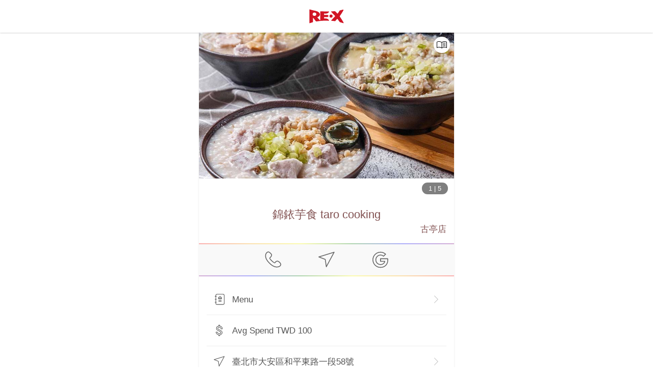

--- FILE ---
content_type: text/html; charset=utf-8
request_url: https://myre.life/store/WVE7319
body_size: 38912
content:
<!doctype html>
<html data-n-head-ssr lang="en-US" data-n-head="%7B%22lang%22:%7B%22ssr%22:%22en-US%22%7D%7D">
  <head>
    <meta data-n-head="ssr" charset="utf-8"><meta data-n-head="ssr" name="theme-color" content="#cc2f2d"><meta data-n-head="ssr" data-hid="viewport" name="viewport" content="width=device-width, initial-scale=1, shrink-to-fit=no"><meta data-n-head="ssr" data-hid="http-equiv" http-equiv="X-UA-Compatible" content="ie=edge"><meta data-n-head="ssr" data-hid="author" name="author" content="RE RED ENVELOPE CO., LTD."><meta data-n-head="ssr" data-hid="copyright" name="copyright" content="RE RED ENVELOPE CO., LTD."><meta data-n-head="ssr" data-hid="image_src" name="image_src" content="https://storage.googleapis.com/myre/web/1200x630-enUS.png"><meta data-n-head="ssr" data-hid="og:url" property="og:url" content="https://myre.life/store/WVE7319"><meta data-n-head="ssr" data-hid="og:site_name" property="og:site_name" content="The world’s first reward points integration application platform | RE‧X: reward points magician | Cash Rebate | Reward points | 現金回饋 | 紅利點數 | 會員點數"><meta data-n-head="ssr" data-hid="fb:app_id" property="fb:app_id" content="1511232255604483"><meta data-n-head="ssr" data-hid="description" name="description" content=", 臺北市大安區和平東路一段58號 "><meta data-n-head="ssr" data-hid="keywords" name="keywords" content=""><meta data-n-head="ssr" data-hid="og:type" property="og:type" content="article"><meta data-n-head="ssr" data-hid="og:title" property="og:title" content="錦銥芋食 taro cooking 古亭店 | RE·X store information"><meta data-n-head="ssr" data-hid="og:description" property="og:description" content=", 臺北市大安區和平東路一段58號 "><meta data-n-head="ssr" data-hid="og:image" property="og:image" content="https://storage.googleapis.com/myre/store/5f0c2a7f-1042-413d-b8bf-224c09871498/img/list/fGtEHG6qA-l.jpg"><meta data-n-head="ssr" property="og:image" content="https://storage.googleapis.com/myre/store/5f0c2a7f-1042-413d-b8bf-224c09871498/img/list/LjY5BNlIy-l.jpg"><meta data-n-head="ssr" property="og:image" content="https://storage.googleapis.com/myre/store/5f0c2a7f-1042-413d-b8bf-224c09871498/img/list/zpZPtmke3-l.jpg"><meta data-n-head="ssr" property="og:image" content="https://storage.googleapis.com/myre/store/5f0c2a7f-1042-413d-b8bf-224c09871498/img/list/ociAXAZLO-l.jpg"><meta data-n-head="ssr" property="og:image" content="https://storage.googleapis.com/myre/store/5f0c2a7f-1042-413d-b8bf-224c09871498/img/list/iHThfYt0lv-l.jpg"><meta data-n-head="ssr" data-hid="article:publisher" name="article:publisher" content="https://www.facebook.com/relifeapp/"><meta data-n-head="ssr" data-hid="article:author" name="article:author" content="https://www.facebook.com/relifeapp/"><title>錦銥芋食 taro cooking 古亭店 | RE·X store information</title><link data-n-head="ssr" data-hid="x-icon" rel="icon" type="image/x-icon" href="https://storage.googleapis.com/myre/web/favicon/app-icon.ico"><link data-n-head="ssr" rel="alternate" hreflang="zh-hant-tw" href="https://myre.life/tw/store/WVE7319"><link data-n-head="ssr" rel="alternate" hreflang="zh-hant-cn" href="https://myre.life/tw/store/WVE7319"><link data-n-head="ssr" rel="alternate" hreflang="zh-hant-hk" href="https://myre.life/tw/store/WVE7319"><link data-n-head="ssr" rel="alternate" hreflang="en-us" href="https://myre.life/sg/store/WVE7319"><link data-n-head="ssr" rel="alternate" hreflang="en-sg" href="https://myre.life/sg/store/WVE7319"><link data-n-head="ssr" data-hid="canonical" rel="canonical" href="https://myre.life/store/WVE7319"><link data-n-head="ssr" rel="apple-touch-icon"><link data-n-head="ssr" rel="apple-touch-icon" href="https://storage.googleapis.com/myre/web/app-icon.svg"><link data-n-head="ssr" rel="apple-touch-icon" href="https://storage.googleapis.com/myre/web/app-icon.svg"><script data-n-head="ssr" data-hid="gtm-script">if(!window._gtm_init){window._gtm_init=1;(function(w,n,d,m,e,p){w[d]=(w[d]==1||n[d]=='yes'||n[d]==1||n[m]==1||(w[e]&&w[e][p]&&w[e][p]()))?1:0})(window,navigator,'doNotTrack','msDoNotTrack','external','msTrackingProtectionEnabled');(function(w,d,s,l,x,y){w[x]={};w._gtm_inject=function(i){if(w.doNotTrack||w[x][i])return;w[x][i]=1;w[l]=w[l]||[];w[l].push({'gtm.start':new Date().getTime(),event:'gtm.js'});var f=d.getElementsByTagName(s)[0],j=d.createElement(s);j.defer=true;j.src='https://www.googletagmanager.com/gtm.js?id='+i;f.parentNode.insertBefore(j,f);};w[y]('GTM-KVLGWSH')})(window,document,'script','dataLayer','_gtm_ids','_gtm_inject')}</script><script data-n-head="ssr" src="https://www.googletagmanager.com/gtag/js?id=AW-739808519" async></script><script data-n-head="ssr" type="application/ld+json">{"@context":"http://schema.org","@type":"Organization","url":"https://myre.life","logo":"https://storage.googleapis.com/myre/web/favicon/app-icon.ico"}</script><script data-n-head="ssr" type="application/ld+json">{"@context":"https://schema.org","@type":"WebSite","url":"https://myre.life","potentialAction":{"@type":"SearchAction","target":"https://myre.life/tw/store-list?q={search_term_string}","query-input":"required name=search_term_string"}}</script><script data-n-head="ssr" type="application/ld+json">{"@context":"http://schema.org","@type":"Restaurant","@id":"https://www.myre.life/store/WVE7319","url":"https://www.myre.life/store/WVE7319","name":"錦銥芋食 taro cooking 古亭店 | RE·X store information","image":["https://storage.googleapis.com/myre/store/5f0c2a7f-1042-413d-b8bf-224c09871498/img/list/fGtEHG6qA-l.jpg","https://storage.googleapis.com/myre/store/5f0c2a7f-1042-413d-b8bf-224c09871498/img/list/LjY5BNlIy-l.jpg","https://storage.googleapis.com/myre/store/5f0c2a7f-1042-413d-b8bf-224c09871498/img/list/zpZPtmke3-l.jpg","https://storage.googleapis.com/myre/store/5f0c2a7f-1042-413d-b8bf-224c09871498/img/list/ociAXAZLO-l.jpg","https://storage.googleapis.com/myre/store/5f0c2a7f-1042-413d-b8bf-224c09871498/img/list/iHThfYt0lv-l.jpg"],"address":{"@type":"PostalAddress","streetAddress":"和平東路一段58號 ","addressLocality":"臺北市","addressRegion":"大安區","addressCountry":{"@type":"Country","name":"TW"}},"geo":{"@type":"GeoCoordinates","latitude":25.0267858,"longitude":121.5241104},"priceRange":"none","telephone":"+886223684567","description":"","openingHoursSpecification":[],"servesCuisine":"Delicious"}</script><link rel="preload" href="/_nuxt/6a59e84.js" as="script"><link rel="preload" href="/_nuxt/9c8c2c3.js" as="script"><link rel="preload" href="/_nuxt/57c6f48.js" as="script"><link rel="preload" href="/_nuxt/7a77c12.js" as="script"><link rel="preload" href="/_nuxt/ef9f13c.js" as="script"><link rel="preload" href="/_nuxt/1840a03.js" as="script"><style data-vue-ssr-id="15ba7704:0 586910ba:0 192329c4:0 42913c76:0 64cc0804:0 02d8ea34:0 98ea751e:0 4a9b0e9c:0">*,:after,:before{--tw-border-spacing-x:0;--tw-border-spacing-y:0;--tw-translate-x:0;--tw-translate-y:0;--tw-rotate:0;--tw-skew-x:0;--tw-skew-y:0;--tw-scale-x:1;--tw-scale-y:1;--tw-pan-x: ;--tw-pan-y: ;--tw-pinch-zoom: ;--tw-scroll-snap-strictness:proximity;--tw-gradient-from-position: ;--tw-gradient-via-position: ;--tw-gradient-to-position: ;--tw-ordinal: ;--tw-slashed-zero: ;--tw-numeric-figure: ;--tw-numeric-spacing: ;--tw-numeric-fraction: ;--tw-ring-inset: ;--tw-ring-offset-width:0px;--tw-ring-offset-color:#fff;--tw-ring-color:rgba(59,130,246,.5);--tw-ring-offset-shadow:0 0 transparent;--tw-ring-shadow:0 0 transparent;--tw-shadow:0 0 transparent;--tw-shadow-colored:0 0 transparent;--tw-blur: ;--tw-brightness: ;--tw-contrast: ;--tw-grayscale: ;--tw-hue-rotate: ;--tw-invert: ;--tw-saturate: ;--tw-sepia: ;--tw-drop-shadow: ;--tw-backdrop-blur: ;--tw-backdrop-brightness: ;--tw-backdrop-contrast: ;--tw-backdrop-grayscale: ;--tw-backdrop-hue-rotate: ;--tw-backdrop-invert: ;--tw-backdrop-opacity: ;--tw-backdrop-saturate: ;--tw-backdrop-sepia: ;--tw-contain-size: ;--tw-contain-layout: ;--tw-contain-paint: ;--tw-contain-style: }::backdrop{--tw-border-spacing-x:0;--tw-border-spacing-y:0;--tw-translate-x:0;--tw-translate-y:0;--tw-rotate:0;--tw-skew-x:0;--tw-skew-y:0;--tw-scale-x:1;--tw-scale-y:1;--tw-pan-x: ;--tw-pan-y: ;--tw-pinch-zoom: ;--tw-scroll-snap-strictness:proximity;--tw-gradient-from-position: ;--tw-gradient-via-position: ;--tw-gradient-to-position: ;--tw-ordinal: ;--tw-slashed-zero: ;--tw-numeric-figure: ;--tw-numeric-spacing: ;--tw-numeric-fraction: ;--tw-ring-inset: ;--tw-ring-offset-width:0px;--tw-ring-offset-color:#fff;--tw-ring-color:rgba(59,130,246,.5);--tw-ring-offset-shadow:0 0 transparent;--tw-ring-shadow:0 0 transparent;--tw-shadow:0 0 transparent;--tw-shadow-colored:0 0 transparent;--tw-blur: ;--tw-brightness: ;--tw-contrast: ;--tw-grayscale: ;--tw-hue-rotate: ;--tw-invert: ;--tw-saturate: ;--tw-sepia: ;--tw-drop-shadow: ;--tw-backdrop-blur: ;--tw-backdrop-brightness: ;--tw-backdrop-contrast: ;--tw-backdrop-grayscale: ;--tw-backdrop-hue-rotate: ;--tw-backdrop-invert: ;--tw-backdrop-opacity: ;--tw-backdrop-saturate: ;--tw-backdrop-sepia: ;--tw-contain-size: ;--tw-contain-layout: ;--tw-contain-paint: ;--tw-contain-style: }.i-apple-pay{background-color:transparent;background-image:url("[data-uri]");background-repeat:no-repeat;background-size:100% 100%;display:inline-block;height:1em;width:1em}.i-attach-file\?mask{background-color:transparent;background-image:url("[data-uri]");background-repeat:no-repeat;background-size:100% 100%;display:inline-block;height:1em;width:1em}@supports ((-webkit-mask-image:url(#mask)) or (mask-image:url(#mask))){.i-attach-file\?mask{background:currentColor;-webkit-mask-image:url("[data-uri]");mask-image:url("[data-uri]");-webkit-mask-repeat:no-repeat;mask-repeat:no-repeat;-webkit-mask-size:100% 100%;mask-size:100% 100%}}.i-folder-upload\?mask{background-color:transparent;background-image:url("[data-uri]");background-repeat:no-repeat;background-size:100% 100%;display:inline-block;height:1em;width:1em}@supports ((-webkit-mask-image:url(#mask)) or (mask-image:url(#mask))){.i-folder-upload\?mask{background:currentColor;-webkit-mask-image:url("[data-uri]");mask-image:url("[data-uri]");-webkit-mask-repeat:no-repeat;mask-repeat:no-repeat;-webkit-mask-size:100% 100%;mask-size:100% 100%}}.i-google-pay{background-image:url("[data-uri]")}.i-google-pay,.i-jcb{background-color:transparent;background-repeat:no-repeat;background-size:100% 100%;display:inline-block;height:1em;width:1em}.i-jcb{background-image:url("[data-uri]")}.i-map-marker\?mask{background-color:transparent;background-image:url("[data-uri]");background-repeat:no-repeat;background-size:100% 100%;display:inline-block;height:1em;width:1em}@supports ((-webkit-mask-image:url(#mask)) or (mask-image:url(#mask))){.i-map-marker\?mask{background:currentColor;-webkit-mask-image:url("[data-uri]");mask-image:url("[data-uri]");-webkit-mask-repeat:no-repeat;mask-repeat:no-repeat;-webkit-mask-size:100% 100%;mask-size:100% 100%}}.i-mastercard{background-image:url("[data-uri]")}.i-mastercard,.i-menu-book{background-color:transparent;background-repeat:no-repeat;background-size:100% 100%;display:inline-block;height:1em;width:1em}.i-menu-book{background-image:url("[data-uri]")}.i-money\?mask{background-color:transparent;background-image:url("[data-uri]");background-repeat:no-repeat;background-size:100% 100%;display:inline-block;height:1em;width:1em}@supports ((-webkit-mask-image:url(#mask)) or (mask-image:url(#mask))){.i-money\?mask{background:currentColor;-webkit-mask-image:url("[data-uri]");mask-image:url("[data-uri]");-webkit-mask-repeat:no-repeat;mask-repeat:no-repeat;-webkit-mask-size:100% 100%;mask-size:100% 100%}}.i-navigator\?mask{background-color:transparent;background-image:url("[data-uri]");background-repeat:no-repeat;background-size:100% 100%;display:inline-block;height:1em;width:1em}@supports ((-webkit-mask-image:url(#mask)) or (mask-image:url(#mask))){.i-navigator\?mask{background:currentColor;-webkit-mask-image:url("[data-uri]");mask-image:url("[data-uri]");-webkit-mask-repeat:no-repeat;mask-repeat:no-repeat;-webkit-mask-size:100% 100%;mask-size:100% 100%}}.i-visa{background-color:transparent;background-image:url("[data-uri]");background-repeat:no-repeat;background-size:100% 100%;display:inline-block;height:1em;width:1em}.tw-pointer-events-none{pointer-events:none}.tw-pointer-events-auto{pointer-events:auto}.tw-fixed{position:fixed}.tw-absolute{position:absolute}.tw-relative{position:relative}.tw-sticky{position:sticky}.tw--bottom-2{bottom:-.5rem}.tw--bottom-4{bottom:-1rem}.tw--left-7{left:-1.75rem}.tw--top-5{top:-1.25rem}.tw-bottom-0{bottom:0}.tw-bottom-1{bottom:.25rem}.tw-bottom-1\/2{bottom:50%}.tw-bottom-2{bottom:.5rem}.tw-bottom-4{bottom:1rem}.tw-bottom-5{bottom:1.25rem}.tw-bottom-\[-189px\]{bottom:-189px}.tw-bottom-\[-20px\]{bottom:-20px}.tw-bottom-\[-35px\]{bottom:-35px}.tw-left-0{left:0}.tw-left-1\/2{left:50%}.tw-left-\[-40px\]{left:-40px}.tw-left-\[150\%\]{left:150%}.tw-left-\[30\%\]{left:30%}.tw-right-0{right:0}.tw-right-1{right:.25rem}.tw-right-10{right:2.5rem}.tw-right-14{right:3.5rem}.tw-right-2{right:.5rem}.tw-right-28{right:7rem}.tw-right-32{right:8rem}.tw-right-5{right:1.25rem}.tw-right-\[-15px\]{right:-15px}.tw-right-\[-61px\]{right:-61px}.tw-right-\[50\%\]{right:50%}.tw-right-\[60px\]{right:60px}.tw-top-0{top:0}.tw-top-1{top:.25rem}.tw-top-1\/2{top:50%}.tw-top-2{top:.5rem}.tw-top-\[-60\%\]{top:-60%}.tw-top-\[-80px\]{top:-80px}.tw-top-\[105\%\]{top:105%}.tw-top-\[6\%\]{top:6%}.tw-top-full{top:100%}.tw-z-10{z-index:10}.tw-z-20{z-index:20}.tw-z-30{z-index:30}.tw-z-40{z-index:40}.tw-z-50{z-index:50}.tw-z-\[100\]{z-index:100}.tw-z-\[1\]{z-index:1}.tw-z-\[20\]{z-index:20}.tw-z-\[2\]{z-index:2}.tw-z-\[3\]{z-index:3}.tw-z-\[98\]{z-index:98}.tw-z-\[99\]{z-index:99}.tw--mx-1{margin-left:-.25rem;margin-right:-.25rem}.tw--mx-3{margin-left:-.75rem;margin-right:-.75rem}.tw--mx-5{margin-left:-1.25rem;margin-right:-1.25rem}.tw--my-3{margin-bottom:-.75rem;margin-top:-.75rem}.tw-mx-1{margin-left:.25rem;margin-right:.25rem}.tw-mx-6{margin-left:1.5rem;margin-right:1.5rem}.tw-mx-\[8\%\]{margin-left:8%;margin-right:8%}.tw-mx-auto{margin-left:auto;margin-right:auto}.tw-my-1{margin-bottom:.25rem;margin-top:.25rem}.tw-my-2{margin-bottom:.5rem;margin-top:.5rem}.tw-my-3{margin-bottom:.75rem;margin-top:.75rem}.tw-my-5{margin-bottom:1.25rem;margin-top:1.25rem}.tw-my-6{margin-bottom:1.5rem;margin-top:1.5rem}.tw-my-\[1px\]{margin-bottom:1px;margin-top:1px}.tw--mb-1{margin-bottom:-.25rem}.tw--mb-2{margin-bottom:-.5rem}.tw--mt-12{margin-top:-3rem}.tw--mt-5{margin-top:-1.25rem}.tw-mb-1{margin-bottom:.25rem}.tw-mb-10{margin-bottom:2.5rem}.tw-mb-2{margin-bottom:.5rem}.tw-mb-3{margin-bottom:.75rem}.tw-mb-4{margin-bottom:1rem}.tw-mb-5{margin-bottom:1.25rem}.tw-mb-6{margin-bottom:1.5rem}.tw-mb-8{margin-bottom:2rem}.tw-mb-\[-55px\]{margin-bottom:-55px}.tw-mb-\[1px\]{margin-bottom:1px}.tw-ml-1{margin-left:.25rem}.tw-ml-2{margin-left:.5rem}.tw-ml-3{margin-left:.75rem}.tw-ml-5{margin-left:1.25rem}.tw-mr-1{margin-right:.25rem}.tw-mr-2{margin-right:.5rem}.tw-mr-3{margin-right:.75rem}.tw-mt-1{margin-top:.25rem}.tw-mt-10{margin-top:2.5rem}.tw-mt-12{margin-top:3rem}.tw-mt-2{margin-top:.5rem}.tw-mt-20{margin-top:5rem}.tw-mt-3{margin-top:.75rem}.tw-mt-4{margin-top:1rem}.tw-mt-5{margin-top:1.25rem}.tw-mt-6{margin-top:1.5rem}.tw-mt-8{margin-top:2rem}.tw-mt-\[5px\]{margin-top:5px}.\!tw-block{display:block!important}.tw-block{display:block}.tw-inline-block{display:inline-block}.tw-flex{display:flex}.tw-inline-flex{display:inline-flex}.tw-grid{display:grid}.tw-hidden{display:none}.tw-h-0{height:0}.tw-h-10{height:2.5rem}.tw-h-11{height:2.75rem}.tw-h-12{height:3rem}.tw-h-14{height:3.5rem}.tw-h-2{height:.5rem}.tw-h-28{height:7rem}.tw-h-3{height:.75rem}.tw-h-36{height:9rem}.tw-h-4{height:1rem}.tw-h-44{height:11rem}.tw-h-5{height:1.25rem}.tw-h-6{height:1.5rem}.tw-h-8{height:2rem}.tw-h-9{height:2.25rem}.tw-h-\[0\]{height:0}.tw-h-\[100px\]{height:100px}.tw-h-\[183px\]{height:183px}.tw-h-\[23px\]{height:23px}.tw-h-\[55vh\]{height:55vh}.tw-h-\[95vh\]{height:95vh}.tw-h-auto{height:auto}.tw-h-full{height:100%}.tw-h-screen{height:100vh}.tw-max-h-\[250px\]{max-height:250px}.tw-max-h-\[50vh\]{max-height:50vh}.tw-max-h-\[70vh\]{max-height:70vh}.tw-min-h-\[300px\]{min-height:300px}.tw-min-h-screen{min-height:100vh}.\!tw-w-auto{width:auto!important}.tw-w-1{width:.25rem}.tw-w-1\/2{width:50%}.tw-w-1\/3{width:33.333333%}.tw-w-1\/4{width:25%}.tw-w-11{width:2.75rem}.tw-w-12{width:3rem}.tw-w-14{width:3.5rem}.tw-w-16{width:4rem}.tw-w-2{width:.5rem}.tw-w-2\/3{width:66.666667%}.tw-w-20{width:5rem}.tw-w-24{width:6rem}.tw-w-28{width:7rem}.tw-w-3\/4{width:75%}.tw-w-32{width:8rem}.tw-w-4{width:1rem}.tw-w-40{width:10rem}.tw-w-44{width:11rem}.tw-w-48{width:12rem}.tw-w-5{width:1.25rem}.tw-w-6{width:1.5rem}.tw-w-64{width:16rem}.tw-w-7{width:1.75rem}.tw-w-8{width:2rem}.tw-w-\[120px\]{width:120px}.tw-w-\[135px\]{width:135px}.tw-w-\[183px\]{width:183px}.tw-w-\[200px\]{width:200px}.tw-w-\[260px\]{width:260px}.tw-w-\[320px\]{width:320px}.tw-w-\[360px\]{width:360px}.tw-w-\[50\%\]{width:50%}.tw-w-\[64px\]{width:64px}.tw-w-\[80px\]{width:80px}.tw-w-\[90\%\]{width:90%}.tw-w-auto{width:auto}.tw-w-full{width:100%}.tw-min-w-\[100px\]{min-width:100px}.tw-min-w-\[230px\]{min-width:230px}.tw-max-w-2xl{max-width:42rem}.tw-max-w-3xl{max-width:48rem}.tw-max-w-5xl{max-width:64rem}.tw-max-w-\[100px\]{max-width:100px}.tw-max-w-\[300px\]{max-width:300px}.tw-max-w-\[40\%\]{max-width:40%}.tw-max-w-\[500px\]{max-width:500px}.tw-max-w-lg{max-width:32rem}.tw-max-w-md{max-width:28rem}.tw-max-w-xl{max-width:36rem}.tw-flex-1{flex:1 1 0%}.tw-flex-\[2\]{flex:2}.tw-flex-shrink{flex-shrink:1}.tw-origin-bottom{transform-origin:bottom}.tw--translate-x-1\/2{--tw-translate-x:-50%;transform:translate(-50%,var(--tw-translate-y)) rotate(var(--tw-rotate)) skewX(var(--tw-skew-x)) skewY(var(--tw-skew-y)) scaleX(var(--tw-scale-x)) scaleY(var(--tw-scale-y));transform:translate(var(--tw-translate-x),var(--tw-translate-y)) rotate(var(--tw-rotate)) skewX(var(--tw-skew-x)) skewY(var(--tw-skew-y)) scaleX(var(--tw-scale-x)) scaleY(var(--tw-scale-y))}.tw--translate-y-1\/2{--tw-translate-y:-50%;transform:translate(var(--tw-translate-x),-50%) rotate(var(--tw-rotate)) skewX(var(--tw-skew-x)) skewY(var(--tw-skew-y)) scaleX(var(--tw-scale-x)) scaleY(var(--tw-scale-y));transform:translate(var(--tw-translate-x),var(--tw-translate-y)) rotate(var(--tw-rotate)) skewX(var(--tw-skew-x)) skewY(var(--tw-skew-y)) scaleX(var(--tw-scale-x)) scaleY(var(--tw-scale-y))}.tw-rotate-\[-7deg\]{--tw-rotate:-7deg;transform:translate(var(--tw-translate-x),var(--tw-translate-y)) rotate(-7deg) skewX(var(--tw-skew-x)) skewY(var(--tw-skew-y)) scaleX(var(--tw-scale-x)) scaleY(var(--tw-scale-y));transform:translate(var(--tw-translate-x),var(--tw-translate-y)) rotate(var(--tw-rotate)) skewX(var(--tw-skew-x)) skewY(var(--tw-skew-y)) scaleX(var(--tw-scale-x)) scaleY(var(--tw-scale-y))}.tw-scale-\[1\.07\]{--tw-scale-x:1.07;--tw-scale-y:1.07;transform:translate(var(--tw-translate-x),var(--tw-translate-y)) rotate(var(--tw-rotate)) skewX(var(--tw-skew-x)) skewY(var(--tw-skew-y)) scaleX(1.07) scaleY(1.07);transform:translate(var(--tw-translate-x),var(--tw-translate-y)) rotate(var(--tw-rotate)) skewX(var(--tw-skew-x)) skewY(var(--tw-skew-y)) scaleX(var(--tw-scale-x)) scaleY(var(--tw-scale-y))}.tw-scale-\[1\.3\]{--tw-scale-x:1.3;--tw-scale-y:1.3;transform:translate(var(--tw-translate-x),var(--tw-translate-y)) rotate(var(--tw-rotate)) skewX(var(--tw-skew-x)) skewY(var(--tw-skew-y)) scaleX(1.3) scaleY(1.3)}.tw-scale-\[1\.3\],.tw-transform{transform:translate(var(--tw-translate-x),var(--tw-translate-y)) rotate(var(--tw-rotate)) skewX(var(--tw-skew-x)) skewY(var(--tw-skew-y)) scaleX(var(--tw-scale-x)) scaleY(var(--tw-scale-y))}@keyframes tw-bounce{0%,to{animation-timing-function:cubic-bezier(.8,0,1,1);transform:translateY(-25%)}50%{animation-timing-function:cubic-bezier(0,0,.2,1);transform:none}}.tw-animate-bounce{animation:tw-bounce 1s infinite}@keyframes tw-pulse{50%{opacity:.5}}.tw-animate-pulse{animation:tw-pulse 2s cubic-bezier(.4,0,.6,1) infinite}@keyframes tw-spin{to{transform:rotate(1turn)}}.tw-animate-spin{animation:tw-spin 1s linear infinite}.tw-cursor-not-allowed{cursor:not-allowed}.tw-cursor-pointer{cursor:pointer}.tw-grid-cols-3{grid-template-columns:repeat(3,minmax(0,1fr))}.tw-grid-cols-4{grid-template-columns:repeat(4,minmax(0,1fr))}.tw-grid-cols-7{grid-template-columns:repeat(7,minmax(0,1fr))}.tw-flex-col{flex-direction:column}.tw-flex-col-reverse{flex-direction:column-reverse}.tw-flex-wrap{flex-wrap:wrap}.tw-items-end{align-items:flex-end}.tw-items-center{align-items:center}.tw-justify-end{justify-content:flex-end}.tw-justify-center{justify-content:center}.tw-justify-between{justify-content:space-between}.tw-gap-1{gap:.25rem}.tw-gap-3{gap:.75rem}.tw-gap-5{gap:1.25rem}.tw-space-x-1>:not([hidden])~:not([hidden]){--tw-space-x-reverse:0;margin-left:.25rem;margin-left:calc(.25rem*(1 - var(--tw-space-x-reverse)));margin-right:0;margin-right:calc(.25rem*var(--tw-space-x-reverse))}.tw-space-x-2>:not([hidden])~:not([hidden]){--tw-space-x-reverse:0;margin-left:.5rem;margin-left:calc(.5rem*(1 - var(--tw-space-x-reverse)));margin-right:0;margin-right:calc(.5rem*var(--tw-space-x-reverse))}.tw-space-x-3>:not([hidden])~:not([hidden]){--tw-space-x-reverse:0;margin-left:.75rem;margin-left:calc(.75rem*(1 - var(--tw-space-x-reverse)));margin-right:0;margin-right:calc(.75rem*var(--tw-space-x-reverse))}.tw-space-y-1>:not([hidden])~:not([hidden]){--tw-space-y-reverse:0;margin-bottom:0;margin-bottom:calc(.25rem*var(--tw-space-y-reverse));margin-top:.25rem;margin-top:calc(.25rem*(1 - var(--tw-space-y-reverse)))}.tw-space-y-3>:not([hidden])~:not([hidden]){--tw-space-y-reverse:0;margin-bottom:0;margin-bottom:calc(.75rem*var(--tw-space-y-reverse));margin-top:.75rem;margin-top:calc(.75rem*(1 - var(--tw-space-y-reverse)))}.tw-space-y-4>:not([hidden])~:not([hidden]){--tw-space-y-reverse:0;margin-bottom:0;margin-bottom:calc(1rem*var(--tw-space-y-reverse));margin-top:1rem;margin-top:calc(1rem*(1 - var(--tw-space-y-reverse)))}.tw-overflow-hidden{overflow:hidden}.tw-overflow-x-auto{overflow-x:auto}.tw-overflow-y-auto{overflow-y:auto}.tw-overscroll-contain{overscroll-behavior:contain}.tw-overscroll-y-contain{overscroll-behavior-y:contain}.tw-truncate{overflow:hidden;text-overflow:ellipsis}.tw-truncate,.tw-whitespace-nowrap{white-space:nowrap}.tw-rounded{border-radius:.25rem}.tw-rounded-2xl{border-radius:1rem}.tw-rounded-full{border-radius:9999px}.tw-rounded-lg{border-radius:.5rem}.tw-rounded-md{border-radius:.375rem}.tw-rounded-xl{border-radius:.75rem}.tw-rounded-b-lg{border-bottom-left-radius:.5rem;border-bottom-right-radius:.5rem}.tw-rounded-t-lg{border-top-left-radius:.5rem;border-top-right-radius:.5rem}.tw-border{border-width:1px}.tw-border-0{border-width:0}.tw-border-2{border-width:2px}.tw-border-\[1px\]{border-width:1px}.tw-border-b{border-bottom-width:1px}.tw-border-l-0{border-left-width:0}.tw-border-r-0{border-right-width:0}.tw-border-t{border-top-width:1px}.tw-border-t-0{border-top-width:0}.tw-border-solid{border-style:solid}.tw-border-dashed{border-style:dashed}.tw-border-none{border-style:none}.tw-border-\[\#A30D1A\]{--tw-border-opacity:1;border-color:#a30d1a;border-color:rgba(163,13,26,var(--tw-border-opacity,1))}.tw-border-\[\#B2B2B2\]{--tw-border-opacity:1;border-color:#b2b2b2;border-color:rgba(178,178,178,var(--tw-border-opacity,1))}.tw-border-black{--tw-border-opacity:1;border-color:#000;border-color:rgba(0,0,0,var(--tw-border-opacity,1))}.tw-border-blue-400{--tw-border-opacity:1;border-color:#60a5fa;border-color:rgba(96,165,250,var(--tw-border-opacity,1))}.tw-border-gray-100{--tw-border-opacity:1;border-color:#f3f4f6;border-color:rgba(243,244,246,var(--tw-border-opacity,1))}.tw-border-gray-200{--tw-border-opacity:1;border-color:#e5e7eb;border-color:rgba(229,231,235,var(--tw-border-opacity,1))}.tw-border-gray-300{--tw-border-opacity:1;border-color:#d1d5db;border-color:rgba(209,213,219,var(--tw-border-opacity,1))}.tw-border-gray-400{--tw-border-opacity:1;border-color:#9ca3af;border-color:rgba(156,163,175,var(--tw-border-opacity,1))}.tw-border-gray-500{--tw-border-opacity:1;border-color:#6b7280;border-color:rgba(107,114,128,var(--tw-border-opacity,1))}.tw-border-re{--tw-border-opacity:1;border-color:#cc2f2d;border-color:rgba(204,47,45,var(--tw-border-opacity,1))}.tw-border-red-400{--tw-border-opacity:1;border-color:#f87171;border-color:rgba(248,113,113,var(--tw-border-opacity,1))}.tw-border-white{--tw-border-opacity:1;border-color:#fff;border-color:rgba(255,255,255,var(--tw-border-opacity,1))}.\!tw-bg-red-500{--tw-bg-opacity:1!important;background-color:#ef4444!important;background-color:rgba(239,68,68,var(--tw-bg-opacity,1))!important}.tw-bg-\[\#000\]{--tw-bg-opacity:1;background-color:#000;background-color:rgba(0,0,0,var(--tw-bg-opacity,1))}.tw-bg-\[\#008CD6\]{--tw-bg-opacity:1;background-color:#008cd6;background-color:rgba(0,140,214,var(--tw-bg-opacity,1))}.tw-bg-\[\#00A040\]{--tw-bg-opacity:1;background-color:#00a040;background-color:rgba(0,160,64,var(--tw-bg-opacity,1))}.tw-bg-\[\#33333377\]{background-color:rgba(51,51,51,.467)}.tw-bg-\[\#373737\]{--tw-bg-opacity:1;background-color:#373737;background-color:rgba(55,55,55,var(--tw-bg-opacity,1))}.tw-bg-\[\#8A0505\]{--tw-bg-opacity:1;background-color:#8a0505;background-color:rgba(138,5,5,var(--tw-bg-opacity,1))}.tw-bg-\[\#9F9C93\]{--tw-bg-opacity:1;background-color:#9f9c93;background-color:rgba(159,156,147,var(--tw-bg-opacity,1))}.tw-bg-\[\#BF0808\]{--tw-bg-opacity:1;background-color:#bf0808;background-color:rgba(191,8,8,var(--tw-bg-opacity,1))}.tw-bg-\[\#C6C2B9\]{--tw-bg-opacity:1;background-color:#c6c2b9;background-color:rgba(198,194,185,var(--tw-bg-opacity,1))}.tw-bg-\[\#C6C5C5\]{--tw-bg-opacity:1;background-color:#c6c5c5;background-color:rgba(198,197,197,var(--tw-bg-opacity,1))}.tw-bg-\[\#C7C2B8\]{--tw-bg-opacity:1;background-color:#c7c2b8;background-color:rgba(199,194,184,var(--tw-bg-opacity,1))}.tw-bg-\[\#E5E2DB\]{--tw-bg-opacity:1;background-color:#e5e2db;background-color:rgba(229,226,219,var(--tw-bg-opacity,1))}.tw-bg-\[\#EBEBE4\]{--tw-bg-opacity:1;background-color:#ebebe4;background-color:rgba(235,235,228,var(--tw-bg-opacity,1))}.tw-bg-\[\#EFEFEF\]{--tw-bg-opacity:1;background-color:#efefef;background-color:rgba(239,239,239,var(--tw-bg-opacity,1))}.tw-bg-\[\#F4F2EE\]{--tw-bg-opacity:1;background-color:#f4f2ee;background-color:rgba(244,242,238,var(--tw-bg-opacity,1))}.tw-bg-\[\#FD555F\]{--tw-bg-opacity:1;background-color:#fd555f;background-color:rgba(253,85,95,var(--tw-bg-opacity,1))}.tw-bg-\[\#FF7979\]{--tw-bg-opacity:1;background-color:#ff7979;background-color:rgba(255,121,121,var(--tw-bg-opacity,1))}.tw-bg-\[\#FFCACD6B\]{background-color:rgba(255,202,205,.42)}.tw-bg-\[\#FFF8F3\]{--tw-bg-opacity:1;background-color:#fff8f3;background-color:rgba(255,248,243,var(--tw-bg-opacity,1))}.tw-bg-\[\#FFF9F6\]{--tw-bg-opacity:1;background-color:#fff9f6;background-color:rgba(255,249,246,var(--tw-bg-opacity,1))}.tw-bg-\[\#FFFDFA\]{--tw-bg-opacity:1;background-color:#fffdfa;background-color:rgba(255,253,250,var(--tw-bg-opacity,1))}.tw-bg-\[\#e41616\]{--tw-bg-opacity:1;background-color:#e41616;background-color:rgba(228,22,22,var(--tw-bg-opacity,1))}.tw-bg-\[\#fce4e799\]{background-color:rgba(252,228,231,.6)}.tw-bg-\[\#fffafa\]{--tw-bg-opacity:1;background-color:snow;background-color:rgba(255,250,250,var(--tw-bg-opacity,1))}.tw-bg-black{--tw-bg-opacity:1;background-color:#000;background-color:rgba(0,0,0,var(--tw-bg-opacity,1))}.tw-bg-gray-100{--tw-bg-opacity:1;background-color:#f3f4f6;background-color:rgba(243,244,246,var(--tw-bg-opacity,1))}.tw-bg-gray-200{--tw-bg-opacity:1;background-color:#e5e7eb;background-color:rgba(229,231,235,var(--tw-bg-opacity,1))}.tw-bg-gray-300{--tw-bg-opacity:1;background-color:#d1d5db;background-color:rgba(209,213,219,var(--tw-bg-opacity,1))}.tw-bg-gray-50{--tw-bg-opacity:1;background-color:#f9fafb;background-color:rgba(249,250,251,var(--tw-bg-opacity,1))}.tw-bg-line{--tw-bg-opacity:1;background-color:#06c755;background-color:rgba(6,199,85,var(--tw-bg-opacity,1))}.tw-bg-re{--tw-bg-opacity:1;background-color:#cc2f2d;background-color:rgba(204,47,45,var(--tw-bg-opacity,1))}.tw-bg-red-100{--tw-bg-opacity:1;background-color:#fee2e2;background-color:rgba(254,226,226,var(--tw-bg-opacity,1))}.tw-bg-red-400{--tw-bg-opacity:1;background-color:#f87171;background-color:rgba(248,113,113,var(--tw-bg-opacity,1))}.tw-bg-red-50{--tw-bg-opacity:1;background-color:#fef2f2;background-color:rgba(254,242,242,var(--tw-bg-opacity,1))}.tw-bg-red-500{--tw-bg-opacity:1;background-color:#ef4444;background-color:rgba(239,68,68,var(--tw-bg-opacity,1))}.tw-bg-transparent{background-color:transparent}.tw-bg-white{--tw-bg-opacity:1;background-color:#fff;background-color:rgba(255,255,255,var(--tw-bg-opacity,1))}.tw-bg-yellow-100{--tw-bg-opacity:1;background-color:#fef9c3;background-color:rgba(254,249,195,var(--tw-bg-opacity,1))}.tw-bg-opacity-30{--tw-bg-opacity:0.3}.tw-bg-opacity-50{--tw-bg-opacity:0.5}.tw-bg-opacity-60{--tw-bg-opacity:0.6}.tw-bg-opacity-70{--tw-bg-opacity:0.7}.tw-bg-opacity-90{--tw-bg-opacity:0.9}.tw-bg-gradient-to-b{background-image:linear-gradient(to bottom,var(--tw-gradient-stops))}.tw-from-\[\#D11525\]{--tw-gradient-from:#d11525 var(--tw-gradient-from-position);--tw-gradient-to:rgba(209,21,37,0) var(--tw-gradient-to-position);--tw-gradient-stops:var(--tw-gradient-from),var(--tw-gradient-to)}.tw-to-\[\#B3101E\]{--tw-gradient-to:#b3101e var(--tw-gradient-to-position)}.tw-object-contain{-o-object-fit:contain;object-fit:contain}.tw-object-cover{-o-object-fit:cover;object-fit:cover}.tw-p-0{padding:0}.tw-p-1{padding:.25rem}.tw-p-2{padding:.5rem}.tw-p-3{padding:.75rem}.tw-p-4{padding:1rem}.tw-p-5{padding:1.25rem}.tw-px-2{padding-left:.5rem;padding-right:.5rem}.tw-px-3{padding-left:.75rem;padding-right:.75rem}.tw-px-4{padding-left:1rem;padding-right:1rem}.tw-px-5{padding-left:1.25rem;padding-right:1.25rem}.tw-px-6{padding-left:1.5rem;padding-right:1.5rem}.tw-py-1{padding-bottom:.25rem;padding-top:.25rem}.tw-py-10{padding-bottom:2.5rem;padding-top:2.5rem}.tw-py-2{padding-bottom:.5rem;padding-top:.5rem}.tw-py-3{padding-bottom:.75rem;padding-top:.75rem}.tw-py-4{padding-bottom:1rem;padding-top:1rem}.tw-py-5{padding-bottom:1.25rem;padding-top:1.25rem}.tw-py-6{padding-bottom:1.5rem;padding-top:1.5rem}.tw-py-\[22px\]{padding-bottom:22px;padding-top:22px}.tw-py-\[2px\]{padding-bottom:2px;padding-top:2px}.tw-py-\[5px\]{padding-bottom:5px;padding-top:5px}.\!tw-pt-0{padding-top:0!important}.tw-pb-10{padding-bottom:2.5rem}.tw-pb-14{padding-bottom:3.5rem}.tw-pb-16{padding-bottom:4rem}.tw-pb-20{padding-bottom:5rem}.tw-pb-24{padding-bottom:6rem}.tw-pb-3{padding-bottom:.75rem}.tw-pb-5{padding-bottom:1.25rem}.tw-pb-6{padding-bottom:1.5rem}.tw-pb-64{padding-bottom:16rem}.tw-pb-\[100\%\]{padding-bottom:100%}.tw-pb-\[57\.375\%\]{padding-bottom:57.375%}.tw-pl-1{padding-left:.25rem}.tw-pl-3{padding-left:.75rem}.tw-pr-1{padding-right:.25rem}.tw-pr-3{padding-right:.75rem}.tw-pt-1{padding-top:.25rem}.tw-pt-24{padding-top:6rem}.tw-pt-3{padding-top:.75rem}.tw-pt-5{padding-top:1.25rem}.tw-pt-8{padding-top:2rem}.tw-text-left{text-align:left}.tw-text-center{text-align:center}.tw-text-right{text-align:right}.tw-font-sans{font-family:ui-sans-serif,system-ui,-apple-system,Segoe UI,Roboto,Ubuntu,Cantarell,Noto Sans,sans-serif,"Apple Color Emoji","Segoe UI Emoji","Segoe UI Symbol","Noto Color Emoji"}.tw-text-2xl{font-size:1.5rem;line-height:2rem}.tw-text-3xl{font-size:1.875rem;line-height:2.25rem}.tw-text-5xl{font-size:3rem;line-height:1}.tw-text-6xl{font-size:3.75rem;line-height:1}.tw-text-7xl{font-size:4.5rem;line-height:1}.tw-text-8xl{font-size:6rem;line-height:1}.tw-text-\[15px\]{font-size:15px}.tw-text-\[26px\]{font-size:26px}.tw-text-\[28px\]{font-size:28px}.tw-text-\[32px\]{font-size:32px}.tw-text-base{font-size:1rem;line-height:1.5rem}.tw-text-lg{font-size:1.125rem;line-height:1.75rem}.tw-text-sm{font-size:.875rem;line-height:1.25rem}.tw-text-xl{font-size:1.25rem;line-height:1.75rem}.tw-text-xs{font-size:.75rem;line-height:1rem}.tw-font-bold{font-weight:700}.tw-font-light{font-weight:300}.tw-font-medium{font-weight:500}.tw-font-normal{font-weight:400}.tw-font-semibold{font-weight:600}.tw-leading-10{line-height:2.5rem}.tw-leading-\[0\]{line-height:0}.tw-leading-\[50px\]{line-height:50px}.tw-tracking-widest{letter-spacing:.1em}.\!tw-text-re{--tw-text-opacity:1!important;color:#cc2f2d!important;color:rgba(204,47,45,var(--tw-text-opacity,1))!important}.\!tw-text-white{--tw-text-opacity:1!important;color:#fff!important;color:rgba(255,255,255,var(--tw-text-opacity,1))!important}.tw-text-\[\#605752\]{--tw-text-opacity:1;color:#605752;color:rgba(96,87,82,var(--tw-text-opacity,1))}.tw-text-\[\#7C726C\]{--tw-text-opacity:1;color:#7c726c;color:rgba(124,114,108,var(--tw-text-opacity,1))}.tw-text-\[\#9F9C93\]{--tw-text-opacity:1;color:#9f9c93;color:rgba(159,156,147,var(--tw-text-opacity,1))}.tw-text-\[\#DF4851\]{--tw-text-opacity:1;color:#df4851;color:rgba(223,72,81,var(--tw-text-opacity,1))}.tw-text-\[\#FD555F\]{--tw-text-opacity:1;color:#fd555f;color:rgba(253,85,95,var(--tw-text-opacity,1))}.tw-text-\[\#FF7979\]{--tw-text-opacity:1;color:#ff7979;color:rgba(255,121,121,var(--tw-text-opacity,1))}.tw-text-\[\#eed765\]{--tw-text-opacity:1;color:#eed765;color:rgba(238,215,101,var(--tw-text-opacity,1))}.tw-text-black{--tw-text-opacity:1;color:#000;color:rgba(0,0,0,var(--tw-text-opacity,1))}.tw-text-gray-200{--tw-text-opacity:1;color:#e5e7eb;color:rgba(229,231,235,var(--tw-text-opacity,1))}.tw-text-gray-300{--tw-text-opacity:1;color:#d1d5db;color:rgba(209,213,219,var(--tw-text-opacity,1))}.tw-text-gray-400{--tw-text-opacity:1;color:#9ca3af;color:rgba(156,163,175,var(--tw-text-opacity,1))}.tw-text-gray-500{--tw-text-opacity:1;color:#6b7280;color:rgba(107,114,128,var(--tw-text-opacity,1))}.tw-text-gray-600{--tw-text-opacity:1;color:#4b5563;color:rgba(75,85,99,var(--tw-text-opacity,1))}.tw-text-gray-800{--tw-text-opacity:1;color:#1f2937;color:rgba(31,41,55,var(--tw-text-opacity,1))}.tw-text-green-400{--tw-text-opacity:1;color:#4ade80;color:rgba(74,222,128,var(--tw-text-opacity,1))}.tw-text-re{--tw-text-opacity:1;color:#cc2f2d;color:rgba(204,47,45,var(--tw-text-opacity,1))}.tw-text-red-400{--tw-text-opacity:1;color:#f87171;color:rgba(248,113,113,var(--tw-text-opacity,1))}.tw-text-red-500{--tw-text-opacity:1;color:#ef4444;color:rgba(239,68,68,var(--tw-text-opacity,1))}.tw-text-red-700{--tw-text-opacity:1;color:#b91c1c;color:rgba(185,28,28,var(--tw-text-opacity,1))}.tw-text-white{--tw-text-opacity:1;color:#fff;color:rgba(255,255,255,var(--tw-text-opacity,1))}.tw-underline{text-decoration-line:underline}.tw-opacity-0{opacity:0}.tw-opacity-100{opacity:1}.tw-opacity-20{opacity:.2}.tw-opacity-25{opacity:.25}.tw-opacity-50{opacity:.5}.tw-opacity-60{opacity:.6}.tw-opacity-75{opacity:.75}.tw-opacity-80{opacity:.8}.tw-shadow{--tw-shadow:0 1px 3px 0 rgba(0,0,0,.1),0 1px 2px -1px rgba(0,0,0,.1);--tw-shadow-colored:0 1px 3px 0 var(--tw-shadow-color),0 1px 2px -1px var(--tw-shadow-color);box-shadow:0 0 transparent,0 0 transparent,0 1px 3px 0 rgba(0,0,0,.1),0 1px 2px -1px rgba(0,0,0,.1);box-shadow:var(--tw-ring-offset-shadow,0 0 transparent),var(--tw-ring-shadow,0 0 transparent),var(--tw-shadow)}.tw-shadow-lg{--tw-shadow:0 10px 15px -3px rgba(0,0,0,.1),0 4px 6px -4px rgba(0,0,0,.1);--tw-shadow-colored:0 10px 15px -3px var(--tw-shadow-color),0 4px 6px -4px var(--tw-shadow-color);box-shadow:0 0 transparent,0 0 transparent,0 10px 15px -3px rgba(0,0,0,.1),0 4px 6px -4px rgba(0,0,0,.1);box-shadow:var(--tw-ring-offset-shadow,0 0 transparent),var(--tw-ring-shadow,0 0 transparent),var(--tw-shadow)}.tw-shadow-sm{--tw-shadow:0 1px 2px 0 rgba(0,0,0,.05);--tw-shadow-colored:0 1px 2px 0 var(--tw-shadow-color);box-shadow:0 0 transparent,0 0 transparent,0 1px 2px 0 rgba(0,0,0,.05);box-shadow:var(--tw-ring-offset-shadow,0 0 transparent),var(--tw-ring-shadow,0 0 transparent),var(--tw-shadow)}.tw-shadow-xl{--tw-shadow:0 20px 25px -5px rgba(0,0,0,.1),0 8px 10px -6px rgba(0,0,0,.1);--tw-shadow-colored:0 20px 25px -5px var(--tw-shadow-color),0 8px 10px -6px var(--tw-shadow-color);box-shadow:0 0 transparent,0 0 transparent,0 20px 25px -5px rgba(0,0,0,.1),0 8px 10px -6px rgba(0,0,0,.1);box-shadow:var(--tw-ring-offset-shadow,0 0 transparent),var(--tw-ring-shadow,0 0 transparent),var(--tw-shadow)}.tw-outline-none{outline:2px solid transparent;outline-offset:2px}.tw-blur-\[2px\]{--tw-blur:blur(2px);filter:blur(2px) var(--tw-brightness) var(--tw-contrast) var(--tw-grayscale) var(--tw-hue-rotate) var(--tw-invert) var(--tw-saturate) var(--tw-sepia) var(--tw-drop-shadow);filter:var(--tw-blur) var(--tw-brightness) var(--tw-contrast) var(--tw-grayscale) var(--tw-hue-rotate) var(--tw-invert) var(--tw-saturate) var(--tw-sepia) var(--tw-drop-shadow)}.tw-blur-lg{--tw-blur:blur(16px);filter:blur(16px) var(--tw-brightness) var(--tw-contrast) var(--tw-grayscale) var(--tw-hue-rotate) var(--tw-invert) var(--tw-saturate) var(--tw-sepia) var(--tw-drop-shadow);filter:var(--tw-blur) var(--tw-brightness) var(--tw-contrast) var(--tw-grayscale) var(--tw-hue-rotate) var(--tw-invert) var(--tw-saturate) var(--tw-sepia) var(--tw-drop-shadow)}.tw-blur-sm{--tw-blur:blur(4px);filter:blur(4px) var(--tw-brightness) var(--tw-contrast) var(--tw-grayscale) var(--tw-hue-rotate) var(--tw-invert) var(--tw-saturate) var(--tw-sepia) var(--tw-drop-shadow);filter:var(--tw-blur) var(--tw-brightness) var(--tw-contrast) var(--tw-grayscale) var(--tw-hue-rotate) var(--tw-invert) var(--tw-saturate) var(--tw-sepia) var(--tw-drop-shadow)}.tw-blur-xl{--tw-blur:blur(24px);filter:blur(24px) var(--tw-brightness) var(--tw-contrast) var(--tw-grayscale) var(--tw-hue-rotate) var(--tw-invert) var(--tw-saturate) var(--tw-sepia) var(--tw-drop-shadow);filter:var(--tw-blur) var(--tw-brightness) var(--tw-contrast) var(--tw-grayscale) var(--tw-hue-rotate) var(--tw-invert) var(--tw-saturate) var(--tw-sepia) var(--tw-drop-shadow)}.tw-transition-all{transition-duration:.15s;transition-property:all;transition-timing-function:cubic-bezier(.4,0,.2,1)}.tw-transition-opacity{transition-duration:.15s;transition-property:opacity;transition-timing-function:cubic-bezier(.4,0,.2,1)}.tw-duration-\[1s\]{transition-duration:1s}.tw-pb-safe{padding-bottom:env(safe-area-inset-bottom)}.tw-mb-safe{margin-bottom:env(safe-area-inset-bottom)}.tw-shadow-default{box-shadow:0 0 10px rgba(0,0,0,.1)}html[lang*=en] .lang-en\:tw-text-shadow{text-shadow:0 0 5px rgba(0,0,0,.5)}.last-of-type\:tw-rounded-b-lg:last-of-type{border-bottom-left-radius:.5rem;border-bottom-right-radius:.5rem}.hover\:tw-border-gray-500:hover{--tw-border-opacity:1;border-color:#6b7280;border-color:rgba(107,114,128,var(--tw-border-opacity,1))}.hover\:tw-bg-gray-100:hover{--tw-bg-opacity:1;background-color:#f3f4f6;background-color:rgba(243,244,246,var(--tw-bg-opacity,1))}.hover\:tw-bg-gray-200:hover{--tw-bg-opacity:1;background-color:#e5e7eb;background-color:rgba(229,231,235,var(--tw-bg-opacity,1))}.hover\:tw-bg-yellow-200:hover{--tw-bg-opacity:1;background-color:#fef08a;background-color:rgba(254,240,138,var(--tw-bg-opacity,1))}.hover\:tw-bg-opacity-80:hover{--tw-bg-opacity:0.8}.active\:tw-text-white:active,.hover\:tw-text-white:hover{--tw-text-opacity:1;color:#fff;color:rgba(255,255,255,var(--tw-text-opacity,1))}.disabled\:tw-bg-opacity-30:disabled{--tw-bg-opacity:0.3}.disabled\:tw-opacity-50:disabled{opacity:.5}html[lang*=en] .lang-en\:tw-mx-auto{margin-left:auto;margin-right:auto}html[lang*=en] .lang-en\:tw--ml-\[3px\]{margin-left:-3px}html[lang*=en] .lang-en\:tw-max-w-xs{max-width:20rem}html[lang*=en] .lang-en\:tw-text-left{text-align:left}@media (min-width:768px){.md\:tw-mb-0{margin-bottom:0}.md\:tw-flex{display:flex}.md\:tw-w-1\/2{width:50%}.md\:tw-w-64{width:16rem}.md\:tw-w-auto{width:auto}.md\:tw-flex-1{flex:1 1 0%}.md\:tw-items-center{align-items:center}.md\:tw-text-xl{font-size:1.25rem;line-height:1.75rem}}@media (min-width:1024px){.lg\:tw-top-full{top:100%}.lg\:tw-mb-3{margin-bottom:.75rem}.lg\:tw-max-w-3xl{max-width:48rem}.lg\:tw-max-w-4xl{max-width:56rem}}@media (min-width:1081px){.tablet\:tw-bottom-auto{bottom:auto}.tablet\:tw-left-\[200\%\]{left:200%}.tablet\:tw-right-\[90\%\]{right:90%}.tablet\:tw-top-\[-120px\]{top:-120px}.tablet\:tw-top-\[-50\%\]{top:-50%}.tablet\:tw-top-\[92px\]{top:92px}.tablet\:tw-my-0{margin-bottom:0;margin-top:0}.tablet\:tw-my-20{margin-bottom:5rem;margin-top:5rem}.tablet\:tw-mt-32{margin-top:8rem}.tablet\:tw-mt-\[46px\]{margin-top:46px}.tablet\:tw-block{display:block}.tablet\:tw-grid{display:grid}.tablet\:tw-hidden{display:none}.tablet\:tw-w-48{width:12rem}.tablet\:tw-w-\[100px\]{width:100px}.tablet\:tw-w-\[190px\]{width:190px}.tablet\:tw-w-\[380px\]{width:380px}.tablet\:tw-w-\[40\%\]{width:40%}.tablet\:tw-w-\[80\%\]{width:80%}.tablet\:tw-w-\[96px\]{width:96px}.tablet\:tw-max-w-\[480px\]{max-width:480px}.tablet\:tw-grid-cols-3{grid-template-columns:repeat(3,minmax(0,1fr))}.tablet\:tw-flex-row{flex-direction:row}.tablet\:tw-flex-nowrap{flex-wrap:nowrap}.tablet\:tw-gap-10{gap:2.5rem}.tablet\:tw-gap-5{gap:1.25rem}.tablet\:tw-pl-5{padding-left:1.25rem}.tablet\:tw-text-left{text-align:left}.tablet\:tw-text-3xl{font-size:1.875rem;line-height:2.25rem}.tablet\:tw-text-4xl{font-size:2.25rem;line-height:2.5rem}}@media (max-height:410px){.use-keyboard\:tw-relative{position:relative}.use-keyboard\:tw-pb-64{padding-bottom:16rem}}
@font-face{font-display:swap;font-family:"re-web-font";font-style:normal;font-weight:400;src:url(/_nuxt/fonts/re-web-font.e66bf2e.eot);src:url(/_nuxt/fonts/re-web-font.e66bf2e.eot#iefix) format("embedded-opentype"),url(/_nuxt/fonts/re-web-font.316f1cd.ttf) format("truetype"),url(/_nuxt/fonts/re-web-font.974e5f4.woff) format("woff"),url(/_nuxt/img/re-web-font.12cf0fe.svg#re-web-font) format("svg")}[class*=" icon-"],[class^=icon-]{font-family:"re-web-font"!important;speak:none;font-feature-settings:normal;font-style:normal;font-variant:normal;font-weight:400;line-height:1;text-transform:none;-webkit-font-smoothing:antialiased;-moz-osx-font-smoothing:grayscale}.icon-receive:before{content:"\e976"}.icon-currency:before{content:"\e973"}.icon-language:before{content:"\e974"}.icon-region:before{content:"\e975"}.icon-face-id:before{content:"\e972"}.icon-Information:before{content:"\e971"}.icon-nail:before{content:"\e96f"}.icon-questionnaire:before{content:"\e970"}.icon-list_ticket:before{content:"\e96e"}.icon-eye-01:before{content:"\e969"}.icon-ticket_discount:before{content:"\e968"}.icon-delete:before{content:"\e967"}.icon-navigation2:before{content:"\e96d"}.icon-description:before{content:"\e965"}.icon-history_list:before{content:"\e966"}.icon-share2:before{content:"\e96c"}.icon-my_tickek:before{content:"\e96b"}.icon-ticket:before{content:"\e96a"}.icon-software_menu:before{content:"\e95a"}.icon-recommend-spot:before{content:"\e964"}.icon-cooperative-store:before{content:"\e95f"}.icon-line:before{content:"\e963"}.icon-new:before{content:"\e962"}.icon-money:before{content:"\e961"}.icon-address:before{content:"\e960"}.icon-instagram2:before{content:"\e95b"}.icon-tags:before{content:"\e95c"}.icon-ic_facebook:before{content:"\e95e"}.icon-filter:before{content:"\e957"}.icon-google_search:before{content:"\e95d"}.icon-calendar:before{content:"\e956"}.icon-position:before{content:"\e958"}.icon-recommend:before{content:"\e959"}.icon-re-logo:before{content:"\e900"}.icon-plus:before{content:"\e901"}.icon-top-arrow:before{content:"\e902"}.icon-right-arrow:before{content:"\e903"}.icon-bottom-arrow:before{content:"\e904"}.icon-left-arrow:before{content:"\e905"}.icon-magnifier:before{content:"\e906"}.icon-cancel:before{content:"\e907"}.icon-notice:before{content:"\e908"}.icon-mobile:before{content:"\e909"}.icon-edit:before{content:"\e90a"}.icon-date:before{content:"\e90b"}.icon-time:before{content:"\e90c"}.icon-fire:before{content:"\e90d"}.icon-ex-like:before{content:"\e90e"}.icon-ex-normal:before{content:"\e90f"}.icon-ex-bad:before{content:"\e910"}.icon-heart:before{content:"\e911"}.icon-store:before{content:"\e912"}.icon-user:before{content:"\e913"}.icon-share:before{content:"\e914"}.icon-location:before{content:"\e915"}.icon-phone:before{content:"\e916"}.icon-tag:before{content:"\e917"}.icon-tick:before{content:"\e918"}.icon-error:before{content:"\e919"}.icon-warning:before{content:"\e91a"}.icon-details:before{content:"\e91b"}.icon-house:before{content:"\e91c"}.icon-lock:before{content:"\e91d"}.icon-dialogue-from:before{content:"\e91e"}.icon-dialogue-to:before{content:"\e91f"}.icon-get-re:before{content:"\e920"}.icon-i-re:before{content:"\e921"}.icon-map:before{content:"\e922"}.icon-co-store:before{content:"\e94e"}.icon-login:before{content:"\e923"}.icon-edit-frame:before{content:"\e924"}.icon-heart-frame:before{content:"\e925"}.icon-like:before{content:"\e926"}.icon-food:before{content:"\e927"}.icon-cloth:before{content:"\e928"}.icon-home:before{content:"\e929"}.icon-car:before{content:"\e92a"}.icon-book:before{content:"\e92b"}.icon-balloon:before{content:"\e92c"}.icon-list:before{content:"\e92d"}.icon-events:before{content:"\e92e"}.icon-dollar:before{content:"\e92f"}.icon-pay:before{content:"\e930"}.icon-camera:before{content:"\e931"}.icon-scan:before{content:"\e932"}.icon-re-app:before{content:"\e933"}.icon-service:before{content:"\e934"}.icon-reload:before{content:"\e935"}.icon-store-number:before{content:"\e936"}.icon-idcard:before{content:"\e937"}.icon-add-user:before{content:"\e938"}.icon-add:before{content:"\e939"}.icon-campaigning:before{content:"\e93a"}.icon-checkout:before{content:"\e93b"}.icon-coin:before{content:"\e93c"}.icon-config:before{content:"\e93d"}.icon-creditcards:before{content:"\e93e"}.icon-scans:before{content:"\e93f"}.icon-statistics:before{content:"\e940"}.icon-back:before{content:"\e941"}.icon-subtract:before{content:"\e942"}.icon-menu-options:before{content:"\e943"}.icon-boss:before{content:"\e944"}.icon-capslock:before{content:"\e950"}.icon-reboss:before{content:"\e946"}.icon-close:before{content:"\e947"}.icon-link:before{content:"\e948"}.icon-download:before{content:"\e949"}.icon-mail:before{content:"\e94a"}.icon-facebook:before{content:"\e94b"}.icon-instagram:before{content:"\e94c"}.icon-youtube:before{content:"\e94d"}.icon-heartfull:before{content:"\e94f"}.icon-exclamation:before{content:"\e954"}.icon-gear:before{content:"\e951"}.icon-touch:before{content:"\e952"}.icon-change:before{content:"\e953"}.icon-navigation:before{content:"\e945"}.icon-life:before{content:"\e955"}
@keyframes slide-close-a{0%{bottom:45px;left:125px;opacity:1;transform:rotate(-13deg);transform-origin:bottom}90%{opacity:1}to{bottom:40px;left:160px;opacity:0;transform:rotate(0deg);transform-origin:bottom}}@keyframes slide-close-c{0%{bottom:25px;left:220px;opacity:1;transform:rotate(8deg);transform-origin:bottom}90%{opacity:1}to{bottom:40px;left:160px;opacity:0;transform:rotate(0deg);transform-origin:bottom}}@keyframes slide-out{0%{opacity:0}80%{opacity:0}98%{opacity:1}to{opacity:1}}@keyframes turn-left{0%{bottom:-80px;box-shadow:-5px 5px 15px rgba(0,0,0,.4);left:180px;transform:rotate(0deg)}to{bottom:-35px;box-shadow:-5px -5px 15px rgba(0,0,0,.4);transform:rotate(-90deg)}}@keyframes turn-left-m{0%{bottom:-20px;box-shadow:-5px 5px 15px rgba(0,0,0,.4);left:0;transform:rotate(0deg) scale(.8)}to{bottom:80px;box-shadow:-5px -5px 15px rgba(0,0,0,.4);left:0;overflow:hidden;transform:rotate(-90deg) scale(.6)}}@keyframes wave-anime{0%{background-position:-1920px 0}to{background-position:0 0}}@keyframes wave-anime-s{0%{background-position:-800px 0}to{background-position:0 0}}@keyframes fade-in{0%{bottom:-50px;opacity:0}to{bottom:0;opacity:1}}@keyframes fade-out{0%{bottom:0;opacity:1}to{bottom:-50px;opacity:0}}@keyframes round{0%{filter:alpha(opacity=100);opacity:1}12.5%{filter:alpha(opacity=100);opacity:1}13%{filter:alpha(opacity=0);opacity:0}}@keyframes delay-fade-in{0%{filter:alpha(opacity=0);opacity:0}to{filter:alpha(opacity=100);opacity:1}}@keyframes fast-fade-in{88%{filter:alpha(opacity=100);opacity:0}to{filter:alpha(opacity=100);opacity:1}}@keyframes trun360{0%{transform:rotate(0deg)}to{transform:rotate(1turn)}}@keyframes upAndDown{0%{top:0}50%{top:-82px}to{top:90px}}@media screen and (max-width:1080px){@keyframes upAndDown{0%{top:0}50%{top:-82px}to{top:82px}}}@keyframes shine{to{left:125%}}*{box-sizing:border-box}html{font-family:sans-serif;-ms-text-size-adjust:100%;-webkit-text-size-adjust:100%}body{color:#4a4a4a;font-family:"Microsoft JhengHei",Arial,新細明體,sans-serif;font-size:13px;line-height:1.8;margin:0;padding:0}article,aside,details,figcaption,figure,footer,header,hgroup,main,menu,nav,section,summary{display:block}audio,canvas,progress,video{display:inline-block;vertical-align:baseline}audio:not([controls]){display:none;height:0}[hidden],template{display:none}img{border:0;vertical-align:middle;width:100%}figure,li,ol,p,ul{list-style-type:none;margin:0;padding:0}a,button{background-color:transparent;outline:none;-webkit-text-decoration:none;text-decoration:none;hlbr:expression(this.onFocus=this.blur())}a,a:visited,button,button:visited{color:#4a4a4a}a:focus,button:focus{outline:none}a:active,a:hover,button:active,button:hover{color:#cc2f2d;outline:0}article,aside,dialog,figure,footer,header,menu,nav,section{display:block}abbr[title]{border-bottom:1px dotted}b,strong{font-weight:700}dfn{font-style:italic}hr{box-sizing:content-box;height:0}mark{background:#ff0;color:#000}code,kbd,pre,samp{font-family:monospace,serif;font-size:1em}pre{white-space:pre-wrap}q{quotes:"“" "”" "‘" "’"}small{font-size:80%}sub,sup{font-size:75%;line-height:0;position:relative;vertical-align:baseline}sup{top:-.5em}sub{bottom:-.25em}svg:not(:root){overflow:hidden}figure{margin:0}fieldset{border:1px solid silver;margin:0 2px;padding:.35em .625em .75em}legend{border:0;padding:0}button,input,select,textarea{font-family:inherit;font-size:100%;margin:0}button,input{line-height:normal}button,select{text-transform:none}button,html input[type=button],input[type=reset],input[type=submit]{-webkit-appearance:button;cursor:pointer}button[disabled],html input[disabled]{cursor:default}input[type=checkbox],input[type=radio]{box-sizing:border-box;padding:0}input[type=search]{-webkit-appearance:textfield;-moz-box-siaing:content-box;box-sizing:content-box}input[type=search]::-webkit-search-cancel-button,input[type=search]::-webkit-search-decoration{-webkit-appearance:none}button::-moz-focus-inner,input::-moz-focus-inner{border:0;padding:0}textarea{overflow:auto;vertical-align:top}table{border-collapse:collapse;border-spacing:0}.hidden{display:none;height:0;visibility:hidden}@media screen and (max-width:1080px){.hidden-mobile{display:none}}
@charset "UTF-8";*,:after,:before{--tw-border-spacing-x:0;--tw-border-spacing-y:0;--tw-translate-x:0;--tw-translate-y:0;--tw-rotate:0;--tw-skew-x:0;--tw-skew-y:0;--tw-scale-x:1;--tw-scale-y:1;--tw-pan-x: ;--tw-pan-y: ;--tw-pinch-zoom: ;--tw-scroll-snap-strictness:proximity;--tw-gradient-from-position: ;--tw-gradient-via-position: ;--tw-gradient-to-position: ;--tw-ordinal: ;--tw-slashed-zero: ;--tw-numeric-figure: ;--tw-numeric-spacing: ;--tw-numeric-fraction: ;--tw-ring-inset: ;--tw-ring-offset-width:0px;--tw-ring-offset-color:#fff;--tw-ring-color:rgba(59,130,246,.5);--tw-ring-offset-shadow:0 0 transparent;--tw-ring-shadow:0 0 transparent;--tw-shadow:0 0 transparent;--tw-shadow-colored:0 0 transparent;--tw-blur: ;--tw-brightness: ;--tw-contrast: ;--tw-grayscale: ;--tw-hue-rotate: ;--tw-invert: ;--tw-saturate: ;--tw-sepia: ;--tw-drop-shadow: ;--tw-backdrop-blur: ;--tw-backdrop-brightness: ;--tw-backdrop-contrast: ;--tw-backdrop-grayscale: ;--tw-backdrop-hue-rotate: ;--tw-backdrop-invert: ;--tw-backdrop-opacity: ;--tw-backdrop-saturate: ;--tw-backdrop-sepia: ;--tw-contain-size: ;--tw-contain-layout: ;--tw-contain-paint: ;--tw-contain-style: }::backdrop{--tw-border-spacing-x:0;--tw-border-spacing-y:0;--tw-translate-x:0;--tw-translate-y:0;--tw-rotate:0;--tw-skew-x:0;--tw-skew-y:0;--tw-scale-x:1;--tw-scale-y:1;--tw-pan-x: ;--tw-pan-y: ;--tw-pinch-zoom: ;--tw-scroll-snap-strictness:proximity;--tw-gradient-from-position: ;--tw-gradient-via-position: ;--tw-gradient-to-position: ;--tw-ordinal: ;--tw-slashed-zero: ;--tw-numeric-figure: ;--tw-numeric-spacing: ;--tw-numeric-fraction: ;--tw-ring-inset: ;--tw-ring-offset-width:0px;--tw-ring-offset-color:#fff;--tw-ring-color:rgba(59,130,246,.5);--tw-ring-offset-shadow:0 0 transparent;--tw-ring-shadow:0 0 transparent;--tw-shadow:0 0 transparent;--tw-shadow-colored:0 0 transparent;--tw-blur: ;--tw-brightness: ;--tw-contrast: ;--tw-grayscale: ;--tw-hue-rotate: ;--tw-invert: ;--tw-saturate: ;--tw-sepia: ;--tw-drop-shadow: ;--tw-backdrop-blur: ;--tw-backdrop-brightness: ;--tw-backdrop-contrast: ;--tw-backdrop-grayscale: ;--tw-backdrop-hue-rotate: ;--tw-backdrop-invert: ;--tw-backdrop-opacity: ;--tw-backdrop-saturate: ;--tw-backdrop-sepia: ;--tw-contain-size: ;--tw-contain-layout: ;--tw-contain-paint: ;--tw-contain-style: }.i-icon_clock\?mask{background-color:transparent;background-image:url([data-uri]);background-position:50%;background-repeat:no-repeat;background-size:contain;display:inline-block;height:1em;width:1em}@supports ((-webkit-mask-image:url(#mask)) or (mask-image:url(#mask))){.i-icon_clock\?mask{background:currentColor;-webkit-mask-image:url([data-uri]);mask-image:url([data-uri]);-webkit-mask-position:center;mask-position:center;-webkit-mask-repeat:no-repeat;mask-repeat:no-repeat;-webkit-mask-size:contain;mask-size:contain}}.i-icon_coupon\?mask{background-color:transparent;background-image:url([data-uri]);background-position:50%;background-repeat:no-repeat;background-size:contain;display:inline-block;height:1em;width:1em}@supports ((-webkit-mask-image:url(#mask)) or (mask-image:url(#mask))){.i-icon_coupon\?mask{background:currentColor;-webkit-mask-image:url([data-uri]);mask-image:url([data-uri]);-webkit-mask-position:center;mask-position:center;-webkit-mask-repeat:no-repeat;mask-repeat:no-repeat;-webkit-mask-size:contain;mask-size:contain}}.i-icon_fb\?mask{background-color:transparent;background-image:url([data-uri]);background-position:50%;background-repeat:no-repeat;background-size:contain;display:inline-block;height:1em;width:1em}@supports ((-webkit-mask-image:url(#mask)) or (mask-image:url(#mask))){.i-icon_fb\?mask{background:currentColor;-webkit-mask-image:url([data-uri]);mask-image:url([data-uri]);-webkit-mask-position:center;mask-position:center;-webkit-mask-repeat:no-repeat;mask-repeat:no-repeat;-webkit-mask-size:contain;mask-size:contain}}.i-icon_google\?mask{background-color:transparent;background-image:url([data-uri]);background-position:50%;background-repeat:no-repeat;background-size:contain;display:inline-block;height:1em;width:1em}@supports ((-webkit-mask-image:url(#mask)) or (mask-image:url(#mask))){.i-icon_google\?mask{background:currentColor;-webkit-mask-image:url([data-uri]);mask-image:url([data-uri]);-webkit-mask-position:center;mask-position:center;-webkit-mask-repeat:no-repeat;mask-repeat:no-repeat;-webkit-mask-size:contain;mask-size:contain}}.i-icon_ig\?mask{background-color:transparent;background-image:url([data-uri]);background-position:50%;background-repeat:no-repeat;background-size:contain;display:inline-block;height:1em;width:1em}@supports ((-webkit-mask-image:url(#mask)) or (mask-image:url(#mask))){.i-icon_ig\?mask{background:currentColor;-webkit-mask-image:url([data-uri]);mask-image:url([data-uri]);-webkit-mask-position:center;mask-position:center;-webkit-mask-repeat:no-repeat;mask-repeat:no-repeat;-webkit-mask-size:contain;mask-size:contain}}.i-icon_left_direction\?mask{background-color:transparent;background-image:url([data-uri]);background-position:50%;background-repeat:no-repeat;background-size:contain;display:inline-block;height:1em;width:1em}@supports ((-webkit-mask-image:url(#mask)) or (mask-image:url(#mask))){.i-icon_left_direction\?mask{background:currentColor;-webkit-mask-image:url([data-uri]);mask-image:url([data-uri]);-webkit-mask-position:center;mask-position:center;-webkit-mask-repeat:no-repeat;mask-repeat:no-repeat;-webkit-mask-size:contain;mask-size:contain}}.i-icon_line_app\?mask{background-color:transparent;background-image:url([data-uri]);background-position:50%;background-repeat:no-repeat;background-size:contain;display:inline-block;height:1em;width:1em}@supports ((-webkit-mask-image:url(#mask)) or (mask-image:url(#mask))){.i-icon_line_app\?mask{background:currentColor;-webkit-mask-image:url([data-uri]);mask-image:url([data-uri]);-webkit-mask-position:center;mask-position:center;-webkit-mask-repeat:no-repeat;mask-repeat:no-repeat;-webkit-mask-size:contain;mask-size:contain}}.i-icon_menu_book\?mask{background-color:transparent;background-image:url([data-uri]);background-position:50%;background-repeat:no-repeat;background-size:contain;display:inline-block;height:1em;width:1em}@supports ((-webkit-mask-image:url(#mask)) or (mask-image:url(#mask))){.i-icon_menu_book\?mask{background:currentColor;-webkit-mask-image:url([data-uri]);mask-image:url([data-uri]);-webkit-mask-position:center;mask-position:center;-webkit-mask-repeat:no-repeat;mask-repeat:no-repeat;-webkit-mask-size:contain;mask-size:contain}}.i-icon_money\?mask{background-color:transparent;background-image:url([data-uri]);background-position:50%;background-repeat:no-repeat;background-size:contain;display:inline-block;height:1em;width:1em}@supports ((-webkit-mask-image:url(#mask)) or (mask-image:url(#mask))){.i-icon_money\?mask{background:currentColor;-webkit-mask-image:url([data-uri]);mask-image:url([data-uri]);-webkit-mask-position:center;mask-position:center;-webkit-mask-repeat:no-repeat;mask-repeat:no-repeat;-webkit-mask-size:contain;mask-size:contain}}.i-icon_navigator\?mask{background-color:transparent;background-image:url([data-uri]);background-position:50%;background-repeat:no-repeat;background-size:contain;display:inline-block;height:1em;width:1em}@supports ((-webkit-mask-image:url(#mask)) or (mask-image:url(#mask))){.i-icon_navigator\?mask{background:currentColor;-webkit-mask-image:url([data-uri]);mask-image:url([data-uri]);-webkit-mask-position:center;mask-position:center;-webkit-mask-repeat:no-repeat;mask-repeat:no-repeat;-webkit-mask-size:contain;mask-size:contain}}.i-icon_right_direction\?mask{background-color:transparent;background-image:url([data-uri]);background-position:50%;background-repeat:no-repeat;background-size:contain;display:inline-block;height:1em;width:1em}@supports ((-webkit-mask-image:url(#mask)) or (mask-image:url(#mask))){.i-icon_right_direction\?mask{background:currentColor;-webkit-mask-image:url([data-uri]);mask-image:url([data-uri]);-webkit-mask-position:center;mask-position:center;-webkit-mask-repeat:no-repeat;mask-repeat:no-repeat;-webkit-mask-size:contain;mask-size:contain}}.i-icon_tel\?mask{background-color:transparent;background-image:url([data-uri]);background-position:50%;background-repeat:no-repeat;background-size:contain;display:inline-block;height:1em;width:1em}@supports ((-webkit-mask-image:url(#mask)) or (mask-image:url(#mask))){.i-icon_tel\?mask{background:currentColor;-webkit-mask-image:url([data-uri]);mask-image:url([data-uri]);-webkit-mask-position:center;mask-position:center;-webkit-mask-repeat:no-repeat;mask-repeat:no-repeat;-webkit-mask-size:contain;mask-size:contain}}.visible{visibility:visible}.fixed{position:fixed}.absolute{position:absolute}.relative{position:relative}.mt-2{margin-top:.5rem}.flex{display:flex}.hidden{display:none}.h-\[45px\]{height:45px}.transform{transform:translate(var(--tw-translate-x),var(--tw-translate-y)) rotate(var(--tw-rotate)) skew(var(--tw-skew-x)) skewY(var(--tw-skew-y)) scaleX(var(--tw-scale-x)) scaleY(var(--tw-scale-y))}.border{border-width:1px}.text-3xl{font-size:1.875rem;line-height:2.25rem}.text-\[45px\]{font-size:45px}.italic{font-style:italic}.outline{outline-style:solid}.transition{transition-duration:.15s;transition-property:color,background-color,border-color,text-decoration-color,fill,stroke,opacity,box-shadow,transform,filter,-webkit-backdrop-filter;transition-property:color,background-color,border-color,text-decoration-color,fill,stroke,opacity,box-shadow,transform,filter,backdrop-filter;transition-property:color,background-color,border-color,text-decoration-color,fill,stroke,opacity,box-shadow,transform,filter,backdrop-filter,-webkit-backdrop-filter;transition-timing-function:cubic-bezier(.4,0,.2,1)}.popup [data-v-d3980dba]{box-sizing:border-box}.popup__mask[data-v-d3980dba]{background-color:rgba(0,0,0,.702);height:100%;left:0;position:fixed;top:0;width:100%;z-index:99998}.popup__wrap[data-v-d3980dba]{background-color:#fff;bottom:0;left:0;position:fixed;width:100%;z-index:99999}.popup__header[data-v-d3980dba]{background-color:hsla(0,0%,94%,.302);border-bottom:1px solid #ddd;color:#825252;font-size:1.3rem;padding:15px;text-align:center}.popup__body[data-v-d3980dba]{font-size:16px;margin:0 auto;max-height:70vh;max-width:600px;overflow-y:auto;overscroll-behavior-y:contain;padding:25px 20px}.popup__footer[data-v-d3980dba]{background-color:#fff;padding:15px;width:100%}.slide-popup-enter-active,.slide-popup-leave-active{transition-duration:.28s}.slide-popup-enter,.slide-popup-leave-to{transform:translateY(100%)}.fade-enter-active,.fade-leave-active{transition:opacity .3s ease}.fade-enter,.fade-leave-to{opacity:0}.vue-re-store-info[data-v-6c490fcb]{background-color:#fff;box-shadow:0 0 3px rgba(0,0,0,.102);color:#3e3e3e;font-family:Microsoft JhengHei,Arial,新細明體,sans-serif;font-size:13px;line-height:1.5;margin:0 auto;max-width:500px;position:relative}.vue-re-store-info [data-v-6c490fcb]{box-sizing:border-box}.vue-re-store-info a[data-v-6c490fcb],.vue-re-store-info button[data-v-6c490fcb]{background-color:transparent;color:inherit;outline:none;-webkit-text-decoration:none;text-decoration:none}.vue-re-store-info .rsi__top[data-v-6c490fcb]{align-items:center;color:#fff;display:flex;justify-content:space-between;left:0;padding:10px 15px;position:absolute;right:0;text-shadow:0 0 3px rgba(0,0,0,.3);top:0;z-index:2}.vue-re-store-info .rsi__top .back[data-v-6c490fcb],.vue-re-store-info .rsi__top .favorite[data-v-6c490fcb],.vue-re-store-info .rsi__top .share[data-v-6c490fcb]{cursor:pointer;height:30px;width:30px;fill:#fff;stroke:#fff}.vue-re-store-info .rsi__top .share[data-v-6c490fcb]{margin-right:15px}.vue-re-store-info .rsi__top .favorite[data-v-6c490fcb]{color:#f09d38}.vue-re-store-info .rsi__images[data-v-6c490fcb]{position:relative}.vue-re-store-info .rsi__images__footer[data-v-6c490fcb]{align-items:center;display:flex;justify-content:space-between;margin:8px 0;padding:0 12px}.vue-re-store-info .rsi__images__footer svg[data-v-6c490fcb]{cursor:pointer;height:28px;width:28px}.vue-re-store-info .rsi__images__pagination[data-v-6c490fcb]{background-color:rgba(0,0,0,.502);border-radius:15px;color:#fff;display:inline-block;padding:2px 13px}.vue-re-store-info .rsi__images .wording[data-v-6c490fcb]{align-items:center;border:1px solid #cc2f2d;bottom:5px;color:#cc2f2d;display:flex;font-size:1.5rem;font-weight:700;justify-content:center;left:5px;padding:5px;position:absolute;right:5px;top:5px;z-index:1}.vue-re-store-info .rsi__images img[data-v-6c490fcb]{width:100%}.vue-re-store-info .rsi__name[data-v-6c490fcb]{padding:15px}.vue-re-store-info .rsi__name .main[data-v-6c490fcb]{color:#825252;font-size:22px;font-weight:500;text-align:center}.vue-re-store-info .rsi__name .branch[data-v-6c490fcb]{color:#825252;font-size:17px;text-align:right}.vue-re-store-info .rsi__block[data-v-6c490fcb]{padding:15px;position:relative}.vue-re-store-info .rsi__block.is-tag[data-v-6c490fcb]{background-color:hsla(0,0%,94%,.102);margin-top:-15px;text-align:center}.vue-re-store-info .rsi__block__title[data-v-6c490fcb]{color:#4f6774;font-size:16px;line-height:1.3;margin-bottom:5px;position:relative}.vue-re-store-info .rsi__block__description[data-v-6c490fcb]{color:#4f6774;display:-webkit-box;font-size:14px;line-height:1.5;margin-bottom:10px;overflow:hidden;word-break:break-all;line-clamp:5;-webkit-line-clamp:5;-webkit-box-orient:vertical}.vue-re-store-info .rsi__block__description__more[data-v-6c490fcb]{text-align:right}.vue-re-store-info .rsi__block__item[data-v-6c490fcb]{align-items:center;border-bottom:1px solid #eee;color:#555;display:flex;padding:15px 10px}.vue-re-store-info .rsi__block__item.is-time[data-v-6c490fcb]{border-bottom:none;padding-bottom:0}.vue-re-store-info .rsi__block__item.is-map[data-v-6c490fcb]{height:0;margin:0 -15px;padding:0 0 65%;position:relative}.vue-re-store-info .rsi__block__item.is-map iframe[data-v-6c490fcb]{height:100%;left:0;position:absolute;top:0;width:100%;z-index:1}.vue-re-store-info .rsi__block__item svg[data-v-6c490fcb]{height:30px;width:30px}.vue-re-store-info .rsi__block__item .content[data-v-6c490fcb]{flex:1;font-size:17px;margin:0 10px}.vue-re-store-info .rsi__block__item .arrow[data-v-6c490fcb]{color:#888;cursor:pointer;height:20px;width:20px}.vue-re-store-info .rsi__time[data-v-6c490fcb]{font-size:14px}.vue-re-store-info .rsi__time__item[data-v-6c490fcb]{align-items:center;display:flex;margin-bottom:7px}.vue-re-store-info .rsi__time__item[data-v-6c490fcb]:last-child{margin:0}.vue-re-store-info .rsi__time__item.is-active[data-v-6c490fcb]{color:#3e3e3e}.vue-re-store-info .rsi__time__item.is-active__content[data-v-6c490fcb]{font-size:14px}.vue-re-store-info .rsi__time__other[data-v-6c490fcb]{border:1px solid #ddd;border-radius:10px;margin:20px -15px;padding:20px}.vue-re-store-info .rsi__time__label[data-v-6c490fcb]{margin-right:10px;min-width:30px;white-space:nowrap}.vue-re-store-info .rsi__tag[data-v-6c490fcb]{align-items:center;background-color:transparent;border:1px solid #667c89;border-radius:100px;color:#667c89;display:inline-flex;font-size:14px;font-style:italic;margin:5px 5px 5px 0;padding:5px 15px}.vue-re-store-info .rsi__social-link[data-v-6c490fcb]{background-color:hsla(0,0%,94%,.4);position:relative;width:100%}.vue-re-store-info .rsi__social-link__scroll[data-v-6c490fcb]{overflow-x:auto;padding:10px 0 5px;text-align:center;white-space:nowrap}.vue-re-store-info .rsi__social-link[data-v-6c490fcb]:after,.vue-re-store-info .rsi__social-link[data-v-6c490fcb]:before{content:"";height:2px;opacity:.3;position:absolute;width:100%}.vue-re-store-info .rsi__social-link[data-v-6c490fcb]:before{background-image:linear-gradient(90deg,red,orange,#ff0,green,#00f,purple);left:0;top:0}.vue-re-store-info .rsi__social-link[data-v-6c490fcb]:after{background-image:linear-gradient(90deg,purple,#00f,green,#ff0,orange,red);bottom:0;left:0}.vue-re-store-info .rsi__social-link a[data-v-6c490fcb]{color:#666;display:inline-block;margin:0 30px}.vue-re-store-info .rsi__social-link a svg[data-v-6c490fcb]{height:45px;width:45px}.vue-re-store-info .rsi__product[data-v-6c490fcb]{background:hsla(0,0%,94%,.502);border:1px solid #ddd;border-left:none;border-right:none;padding:20px}.vue-re-store-info .rsi__product__category-title[data-v-6c490fcb]{font-size:18px;font-weight:700;padding-bottom:3px}.vue-re-store-info .rsi__product__category-description[data-v-6c490fcb]{border-bottom:1px solid #ddd;color:#aaa;font-size:14px;padding-bottom:5px;padding-right:5px}.vue-re-store-info .rsi__product__list[data-v-6c490fcb]{margin-bottom:30px;padding:0 5px}.vue-re-store-info .rsi__product__item[data-v-6c490fcb]{align-items:center;display:flex;margin:10px 0}.vue-re-store-info .rsi__product__item__left[data-v-6c490fcb]{width:100%}.vue-re-store-info .rsi__product__item__name[data-v-6c490fcb]{font-size:16px;padding-right:5px}.vue-re-store-info .rsi__product__item__description[data-v-6c490fcb]{color:#aaa;font-size:13px;padding-right:5px}.vue-re-store-info .rsi__product__item__price[data-v-6c490fcb]{white-space:nowrap}.vue-re-store-info .rsi__product__more[data-v-6c490fcb]{color:#888;text-align:right}.vue-re-store-info .coupon[data-v-6c490fcb]{background-image:linear-gradient(to bottom right,#fff 4%,#ee8280);border-radius:10px;box-shadow:-3px 0 5px rgba(0,0,0,.102);padding:20px;position:relative}.vue-re-store-info .coupon__name[data-v-6c490fcb]{align-items:center;display:flex;font-size:20px;justify-content:flex-start;padding-bottom:10px}.vue-re-store-info .coupon__icon[data-v-6c490fcb]{align-items:center;border:3px solid #519bee;border-radius:50%;display:flex;font-size:45px;height:45px;justify-content:center;margin-right:15px;padding:3px;width:45px}.vue-re-store-info .coupon__line[data-v-6c490fcb]{background-image:linear-gradient(90deg,#fff 40%,#519bee,#eadd6f);height:3px;width:100%}.vue-re-store-info .coupon__amount[data-v-6c490fcb]{color:#fff;color:#8d5051;font-size:20px;position:relative;text-align:right;z-index:3}.vue-re-store-info .coupon__amount .count[data-v-6c490fcb]{color:#fff;font-size:70px;font-weight:700;margin-left:10px}.vue-re-store-info .coupon__amount .currency[data-v-6c490fcb]{color:#fff;font-size:23px;font-weight:100;opacity:.7;padding-left:10px}.vue-re-store-info .coupon__action[data-v-6c490fcb]{margin-top:5px;position:relative}.vue-re-store-info .coupon__action__btn[data-v-6c490fcb]{background-color:#000;border-radius:8px;color:#fff;font-size:18px;padding:16px;text-align:center}.vue-re-store-info .coupon__action__btn.is-shadow[data-v-6c490fcb]{box-shadow:0 3px 10px rgba(0,0,0,.302)}.vue-re-store-info .coupon__action__btn.is-default[data-v-6c490fcb]{background-color:#fff;border:1px solid #999;color:#999;margin-top:15px}.vue-re-store-info .coupon__rules[data-v-6c490fcb]{padding:15px}.vue-re-store-info .coupon__rules__title[data-v-6c490fcb]{font-size:18px;font-weight:700}.vue-re-store-info .coupon__rules ul[data-v-6c490fcb]{color:#4f6774;line-height:2;margin:0;padding-left:15px}.vue-re-store-info .coupon__rules ul li[data-v-6c490fcb]{list-style:decimal}.vue-re-store-info .carousel-container[data-v-6c490fcb]{background-color:#efefef;height:0;overflow:hidden;padding-bottom:57.2%;position:relative}
@keyframes slide-close-a{0%{bottom:45px;left:125px;opacity:1;transform:rotate(-13deg);transform-origin:bottom}90%{opacity:1}to{bottom:40px;left:160px;opacity:0;transform:rotate(0deg);transform-origin:bottom}}@keyframes slide-close-c{0%{bottom:25px;left:220px;opacity:1;transform:rotate(8deg);transform-origin:bottom}90%{opacity:1}to{bottom:40px;left:160px;opacity:0;transform:rotate(0deg);transform-origin:bottom}}@keyframes slide-out{0%{opacity:0}80%{opacity:0}98%{opacity:1}to{opacity:1}}@keyframes turn-left{0%{bottom:-80px;box-shadow:-5px 5px 15px rgba(0,0,0,.4);left:180px;transform:rotate(0deg)}to{bottom:-35px;box-shadow:-5px -5px 15px rgba(0,0,0,.4);transform:rotate(-90deg)}}@keyframes turn-left-m{0%{bottom:-20px;box-shadow:-5px 5px 15px rgba(0,0,0,.4);left:0;transform:rotate(0deg) scale(.8)}to{bottom:80px;box-shadow:-5px -5px 15px rgba(0,0,0,.4);left:0;overflow:hidden;transform:rotate(-90deg) scale(.6)}}@keyframes wave-anime{0%{background-position:-1920px 0}to{background-position:0 0}}@keyframes wave-anime-s{0%{background-position:-800px 0}to{background-position:0 0}}@keyframes fade-in{0%{bottom:-50px;opacity:0}to{bottom:0;opacity:1}}@keyframes fade-out{0%{bottom:0;opacity:1}to{bottom:-50px;opacity:0}}@keyframes round{0%{filter:alpha(opacity=100);opacity:1}12.5%{filter:alpha(opacity=100);opacity:1}13%{filter:alpha(opacity=0);opacity:0}}@keyframes delay-fade-in{0%{filter:alpha(opacity=0);opacity:0}to{filter:alpha(opacity=100);opacity:1}}@keyframes fast-fade-in{88%{filter:alpha(opacity=100);opacity:0}to{filter:alpha(opacity=100);opacity:1}}@keyframes trun360{0%{transform:rotate(0deg)}to{transform:rotate(1turn)}}@keyframes upAndDown{0%{top:0}50%{top:-82px}to{top:90px}}@media screen and (max-width:1080px){@keyframes upAndDown{0%{top:0}50%{top:-82px}to{top:82px}}}@keyframes shine{to{left:125%}}.page-enter-active,.page-leave-active{transition:opacity .3s}.page-enter,.page-leave-active{opacity:0}.fade-enter-active,.fade-leave-active{transition:opacity .28s}.fade-enter,.fade-leave-active{opacity:0}.slide-enter-active,.slide-leave-active{transition:transform .2s}.slide-enter,.slide-leave-active{transform:scaleY(0)}.breadcrumb-enter-active,.breadcrumb-leave-active{transition:all .5s}.breadcrumb-enter,.breadcrumb-leave-active{opacity:0;transform:translateX(20px)}.breadcrumb-move{transition:all .5s}.breadcrumb-leave-active{position:absolute}.scale-enter-active,.scale-leave-active{transition:all .5s}.scale-enter,.scale-leave-active{transform:scale(0)}.slide-popup-enter-active,.slide-popup-leave-active{transition-duration:.28s}.slide-popup-enter,.slide-popup-leave-to{transform:translateY(120%)}.slide-to-bottom-enter-active,.slide-to-bottom-leave-active{transition-duration:.28s}.slide-to-bottom-enter,.slide-to-bottom-leave-to{transform:translateY(-120%)}.formlist{margin:0 auto;max-width:600px}.formlist__title{background:#4a4a4a;color:#fff;line-height:35px;text-align:center}.formitem{align-items:center;display:flex;justify-content:center;line-height:35px;margin:15px 0;padding:5px 15px}.formitem .field-name{line-height:normal;padding-right:15px;text-align:right;width:20%}@media(max-width:480px){.formitem .field-name{width:28%}}.formitem .v-select{flex:1}.formitem .v-select .dropdown-toggle{background-color:#efefef;border:none;border-radius:0;padding-left:12px}.formitem .v-select .dropdown-toggle .clear{visibility:hidden}.formitem .v-select>.dropdown-toggle input[readonly=readonly]{max-width:none;opacity:1!important}.formitem input{line-height:25px;outline:none;text-indent:15px}.formitem input,.formitem select{background:#efefef;border:none;flex:1}.formitem select{height:27px;padding-left:15px}.formitem textarea{background:#efefef;border:none;flex:1;line-height:25px;min-height:100px;outline:none;padding:0 15px;resize:vertical}.rebossService{background:#333;color:#fff;padding:2rem 0;text-align:center}.rebossService i{font-size:12rem;line-height:12rem}.rebossService span{color:#f6a623;display:block}.rebossService .dateTime{border:1px solid #7a7a7a;border-radius:8px;font-size:1rem;margin:1rem auto;max-width:600px;overflow:hidden;padding:0 0 1rem;width:100%}@media screen and (max-width:1080px){.rebossService .dateTime{margin:1rem;max-width:none;width:auto}}.rebossService .subTitle{background:#4a4a4a;font-size:1.4rem;margin:0 0 1rem;padding:.5rem}.rebossService .tips i{display:block;font-size:6rem;line-height:6rem;margin:0 0 1rem}.rebossService .tips span{color:#fff}.rebossService .tips .icons{animation:trun360 8.7s linear 0s infinite none}.rebossService .spTxt{background:hsla(0,0%,48%,.3);margin:0 auto;max-width:600px;padding:.25rem;width:100%}@media screen and (max-width:1080px){.rebossService .spTxt{margin:0 1rem;max-width:none;width:auto}}.reboss .mainContent{align-items:center;display:flex;justify-content:center}@media screen and (max-width:1080px){.reboss .mainContent{flex-direction:column-reverse}.reboss .mainContent .item-main{width:80%}}.reboss .item-phone{position:relative}@media screen and (max-width:1080px){.reboss .item-phone{align-items:center;display:flex;justify-content:center}}.reboss .item-phone .iphone-bk{left:0;position:absolute;width:326px}@media screen and (max-width:1080px){.reboss .item-phone .iphone-bk{left:auto;position:relative;right:-25px;top:15px;width:auto;z-index:1}.reboss .item-phone .iphone-w{left:-30px;position:relative}}.reboss .item-phone .iphone-re{box-shadow:-12px 12px rgba(0,0,0,.2);position:absolute;right:-130px;top:-10px;transform:rotate(12deg)}.reboss .item-phone .iphone-list{height:570px;overflow:hidden}.reboss .item-phone .iphone-info{position:relative;z-index:1}.reboss .item-phone .iphone-store{bottom:0;position:absolute;right:0;z-index:2}@media screen and (max-width:1080px){.reboss .item-phone .iphone-store{left:-15px;position:relative;top:18px}}.reboss .item-phone .iphone-store .item-arrow{margin-left:180px}@media screen and (max-width:1080px){.reboss .item-phone .iphone-store .item-arrow{margin-left:0}.reboss .item-phone .iphone-info{position:relative;right:-15px}}.reboss .item-phone .item-tag{left:-25px;position:absolute;top:330px}@media screen and (max-width:1080px){.reboss .item-phone .item-tag{display:none}}.reboss .item-phone .iphone-member{bottom:0;left:0;position:absolute}@media screen and (max-width:1080px){.reboss .item-phone .iphone-member{width:60%;z-index:1}.reboss .item-phone .iphone-hot{left:10%;position:relative;width:80%}.reboss .item-phone .iphone-hot .item-arrow{text-align:right}}.reboss .item-phone .iphone-assess{bottom:0;left:0;position:absolute}@media screen and (max-width:1080px){.reboss .item-phone .iphone-assess{width:60%;z-index:1}.reboss .item-phone .iphone-assesslist{left:10%;position:relative;width:80%}}.reboss .item-title--sp{border:1px solid #cc2f2d;border-radius:25px;color:#cc2f2d;display:inline-block;font-size:24px;line-height:45px;margin-bottom:10px;padding:0 2rem}.reboss .item-title h3{font-size:48px;font-weight:400;line-height:60px;margin:0}@media screen and (max-width:1080px){.reboss .item-title h3{font-size:2rem;line-height:3rem}}.reboss .item-title span{font-size:22px}.reboss .item-txt{font-size:15px;margin-top:45px}@media screen and (max-width:1080px){.reboss .item-txt{margin-top:2rem}}.reboss .item-txt li{margin-bottom:3px}.reboss .item-arrow{margin-bottom:10px}@media screen and (max-width:1080px){.reboss .item-arrow span{font-size:12px}}.reboss .item-arrow--b{display:inline-block;vertical-align:middle}.reboss .item-arrow--b:after{border-color:#4a4a4a transparent transparent;border-style:solid;border-width:11.3px 6.5px 0;content:"";display:inline-block;height:0;width:0}.reboss .item-arrow--rb{display:inline-block;vertical-align:middle}.reboss .item-arrow--rb:before{border-color:transparent transparent transparent #4a4a4a;border-style:solid;border-width:6.5px 0 6.5px 11.3px;content:"";display:inline-block;height:0;width:0}.reboss .item-arrow--rb:after{border-color:#4a4a4a transparent transparent;border-style:solid;border-width:11.3px 6.5px 0;content:"";display:inline-block;height:0;width:0}.reboss__about{background:#c9312c;padding-bottom:2rem}.reboss__about .item-phone{margin:45px 0;padding-left:235px}@media screen and (max-width:1080px){.reboss__about .item-phone{margin:45px 0 0;padding-left:0}}.reboss__about .item-main{color:#fff;margin-left:140px}@media screen and (max-width:1080px){.reboss__about .item-main{margin-left:0}}.reboss__about .mainContent{padding:50px 0}@media screen and (max-width:1080px){.reboss__about .mainContent{padding:30px 0}}.reboss__re{background:url(/images/bg04.jpg) top no-repeat}.reboss__re .mainContent{flex-direction:row-reverse}@media screen and (max-width:1080px){.reboss__re .mainContent{flex-direction:column;padding-bottom:50px;padding-top:50px}.reboss__re .mainContent .item-phone{display:none}}.reboss__re .item-main{margin-right:140px}@media screen and (max-width:1080px){.reboss__re .item-main{margin-right:0}}.reboss__re .item-arrow{margin-left:30px}.reboss__brand{background:url(/images/bg10.jpg) top no-repeat;color:#fff;padding:0 2rem}.reboss__brand .mainContent{padding-top:50px}.reboss__brand .item-main{margin-left:140px}@media screen and (max-width:1080px){.reboss__brand .item-main{margin-left:0}}.reboss__brand .item-arrow--b:after{border-color:#fff transparent transparent}.reboss__brand .item-phone{padding-right:207px}@media screen and (max-width:1080px){.reboss__brand .item-phone{flex-direction:row-reverse;margin-top:50px;padding:0 2rem}}.reboss__client{background:url(/images/bg11.jpg) top no-repeat}.reboss__client .mainContent{flex-direction:row-reverse;padding:50px 0 0}@media screen and (max-width:1080px){.reboss__client .mainContent{flex-direction:column-reverse}}.reboss__client .item-main{margin-right:140px}@media screen and (max-width:1080px){.reboss__client .item-main{margin-right:0}}.reboss__client .item-phone{padding-left:324px}@media screen and (max-width:1080px){.reboss__client .item-phone{margin:50px 2rem 0;padding-left:25%;position:relative}}.reboss__evaluation{background:#f8f8f8;padding:0 2rem}@media screen and (max-width:1080px){.reboss__evaluation .mainContent{padding-top:50px}}.reboss__evaluation .item-main{margin-left:140px}@media screen and (max-width:1080px){.reboss__evaluation .item-main{margin-left:0}}.reboss__evaluation .item-phone{padding-left:247px}@media screen and (max-width:1080px){.reboss__evaluation .item-phone{margin:50px 2rem 0;padding-left:20%;position:relative}}.reboss__friendly{background:url(/images/bg12.jpg) top no-repeat}@media screen and (max-width:1080px){.reboss__friendly{padding:0 2rem}}.reboss__friendly .mainContent{display:block;font-size:15px;padding-top:50px;-moz-text-align-last:center;text-align-last:center}.reboss__friendly .title h3{font-size:48px}@media screen and (max-width:1080px){.reboss__friendly .title h3{font-size:1.8rem;line-height:3rem}}.reboss__friendly .item-phone{margin-top:30px}@media screen and (max-width:1080px){.reboss__friendly .item-phone{margin-top:50px}}.reboss__friendly .item-info{align-items:center;background:#4a4a4a;border-radius:25px;bottom:0;display:flex;justify-content:center;margin:25px 0;position:absolute;width:100%;z-index:3}@media screen and (max-width:1080px){.reboss__friendly .item-info{margin:-15px 0 25px;position:relative}}.reboss__friendly .item-info li{color:#fff;flex:1;line-height:42px;max-width:250px}@media screen and (max-width:1080px){.reboss__friendly .item-info li{font-size:13px;line-height:35px}}.reboss__video{background:url(/images/bg13.jpg) top no-repeat}@media screen and (max-width:1080px){.reboss__video{padding:0 2rem}}.reboss__video__wrap{margin:0 auto;max-width:1200px;padding:2rem 15px}@media screen and (max-width:1080px){.reboss__video__wrap{padding:20px 0}}.reboss__video:first-child{background:url(/images/bg18.jpg) top no-repeat}.reboss__video:first-child .mainContent{max-height:none;max-width:none;min-height:0;min-height:auto;padding:0}@media screen and (max-width:1080px){.reboss__video:first-child .mainContent{padding:20px 0}}.reboss__video .mainContent{color:#fff;display:block;padding-top:50px;text-align:center}@media screen and (max-width:1080px){.reboss__video .mainContent{padding-bottom:50px}}.reboss__video .item-video{background:hsla(0,0%,100%,.4);display:inline-block;margin:70px auto 0;max-width:600px;padding:20px 20px 15px;width:100%}@media screen and (max-width:1080px){.reboss__video .item-video{background:none;margin:20px auto 0;padding:0}}.reboss__video .item-video iframe[src*=youtube]{height:315px;max-width:600px}@media(max-width:1000px){.reboss__video .item-video iframe[src*=youtube]{height:315px;max-width:600px}}@media(max-width:740px){.reboss__video .item-video iframe[src*=youtube]{height:240px;max-width:480px}}@media(max-width:480px){.reboss__video .item-video iframe[src*=youtube]{height:190px;max-width:360px}}.reboss__video .title h3{font-size:48px}@media screen and (max-width:1080px){.reboss__video .title h3{font-size:1.8rem;line-height:3rem}}.reboss__form{background:url(/images/bg14.jpg) top repeat}@media screen and (max-width:1080px){.reboss__form{padding:0 15px}}.reboss__form .mainContent{display:block;padding-bottom:2rem}.reboss__form .title{text-align:center}.reboss__form .form{background:hsla(0,0%,100%,.6);border:1px solid #4a4a4a;border-radius:25px 25px 0 0;margin:25px auto 0;max-width:600px;overflow:hidden}.reboss__form .form-google{border-radius:25px;height:600px;max-width:760px}.reboss__form .form .formitem input:-webkit-input-placeholder,.reboss__form .form .formitem input::-webkit-input-placeholder{color:#bbb}.reboss__form .form .formitem input:-moz-placeholder,.reboss__form .form .formitem input::-moz-placeholder{color:#bbb}.reboss__form .form .formitem .require{color:#c9312c}.reboss__form .form .formitem .opt input[type=radio]{width:20px}.reboss__form .form .formitem .opt,.reboss__form .form .formitem .opt li{flex:1;min-width:80px}.reboss__form .tips{background:#efefef;font-size:12px;margin:0 auto 25px;max-width:530px;padding:20px;text-align:left}.reboss__form .btn-submit{margin:0 auto;max-width:600px;padding:0 0 25px;text-align:center}.reboss__form .btn-submit button{background:#cc2f2d;border:1px solid #cc2f2d;border-radius:0 0 25px 25px;color:#fff;font-size:18px;left:-1px;line-height:50px;padding:0;position:relative;width:100%}.reboss__form .btn-submit button:hover{background:#cc2f2d;color:#fff}.reboss__form .btn-submit button:active{top:1px}.grid{display:flex;margin:0 auto;width:100%}.grid-item{flex:1;position:relative;width:10%}@media screen and (max-width:1080px){.grid-item{display:none;width:25%}.grid-item:first-child,.grid-item:nth-child(10),.grid-item:nth-child(11),.grid-item:nth-child(12),.grid-item:nth-child(13),.grid-item:nth-child(14),.grid-item:nth-child(15),.grid-item:nth-child(16),.grid-item:nth-child(17),.grid-item:nth-child(18),.grid-item:nth-child(19),.grid-item:nth-child(20),.grid-item:nth-child(21),.grid-item:nth-child(22),.grid-item:nth-child(23),.grid-item:nth-child(24),.grid-item:nth-child(25),.grid-item:nth-child(26),.grid-item:nth-child(27),.grid-item:nth-child(28){display:block}}.grid .item{display:block;height:100%;overflow:hidden;width:100%}.grid .item-img{margin-left:-38%;width:175%}.grid .item-txt{color:#3e3a39;display:block;height:100%;position:absolute;width:100%}.grid .item-txt__sp1{background:hsla(0,0%,100%,.85);font-size:1.4rem;line-height:1.6rem}.grid .item-txt__sp1 span{bottom:10%;left:10%;position:absolute}.grid .item-txt__sp2{background:hsla(0,0%,100%,.85);font-size:1.4rem;line-height:1.6rem}@media screen and (max-width:1080px){.grid .item-txt__sp2{display:none}}.grid .item-txt__sp2 span{left:10%;position:absolute;top:10%}.grid .item-txt__sp3{background:rgba(204,47,44,.9);font-size:1.6rem;line-height:2rem}@media screen and (max-width:1080px){.grid .item-txt__sp3.pc{display:none}}.grid .item-txt__sp3.mobile{display:none}@media screen and (max-width:1080px){.grid .item-txt__sp3.mobile{display:block}}.grid .item-txt__sp3.mobile span{font-size:1.8rem;left:auto;left:12%;line-height:2.2rem}@media screen and (max-width:750px){.grid .item-txt__sp3.mobile span{font-size:.87rem;line-height:1.1rem}}@media screen and (max-width:1450px){.grid .item-txt__sp3{font-size:1.2rem;line-height:1.6rem}}@media screen and (max-width:1280px){.grid .item-txt__sp3{font-size:1rem;line-height:1.4rem}}.grid .item-txt__sp3 ul{color:#fff;left:12%;position:absolute;top:18%;width:200%;z-index:3}.grid .item-txt__sp3 ul.secTxt{left:0}.grid .item-txt__sp3 ul.secTxt li:first-child{opacity:0}.grid .item-txt__sp3 ul li{font-size:3rem;line-height:3rem;transition:all .2s}@media screen and (max-width:1450px){.grid .item-txt__sp3 ul li{font-size:2.4rem;line-height:2.4rem}}@media screen and (max-width:1280px){.grid .item-txt__sp3 ul li{font-size:2rem;line-height:2rem}}@media screen and (max-width:1080px){.grid .item-txt__sp3 ul li{font-size:2.8rem;line-height:3.2rem}}@media screen and (max-width:750px){.grid .item-txt__sp3 ul li{font-size:1.6rem;line-height:1.8rem}}.grid .item-txt__sp3 ul li:first-child{color:#ffd800}.grid .item-txt__sp3 .img-store{bottom:10%;position:absolute;right:10%;width:50%}@media screen and (max-width:1080px){.grid .item-txt__sp3 .img-store--sp{display:block}}.grid .item-txt__sp3 span{color:#fff;left:12%;position:absolute;top:12%}.grid .item-txt__sp4{background:rgba(62,58,57,.9);font-size:1.4rem;line-height:1.6rem}.grid .item-txt__sp4 span{bottom:15%;color:#fff;position:absolute;right:15%}.item-txt--mobile{background:hsla(0,0%,100%,.9);border-radius:8px;display:none;left:50%;padding:2em;position:absolute;text-align:center;top:50%;transform:translate(-50%,-50%);width:70%;z-index:7}.item-txt--mobile .icon{display:inline-block}.vb>.vb-dragger{right:0;width:12px;z-index:5}.vb>.vb-content{background:linear-gradient(#fff 30%,hsla(0,0%,100%,0)),linear-gradient(hsla(0,0%,100%,0),#fff 70%) 0 100%,radial-gradient(farthest-side at 50% 0,rgba(0,0,0,.2),transparent),radial-gradient(farthest-side at 50% 100%,rgba(0,0,0,.2),transparent) 0 100%;background-attachment:local,local,scroll,scroll;background-color:#fff;background-repeat:no-repeat;background-size:100% 40px,100% 40px,100% 10px,100% 10px;box-sizing:border-box!important}.vb>.vb-dragger>.vb-dragger-styler{backface-visibility:hidden;background-color:rgba(48,121,244,.3);border-radius:20px;cursor:pointer;display:block;height:calc(100% - 10px);margin:5px 5px 5px 0;transform:rotate3d(0,0,0,0);transition:background-color .1s ease-out,margin .1s ease-out,height .1s ease-out}.vb.vb-dragging-phantom>.vb-dragger>.vb-dragger-styler,.vb.vb-dragging>.vb-dragger>.vb-dragger-styler,.vb.vb-scrolling-phantom>.vb-dragger>.vb-dragger-styler,.vb>.vb-dragger:hover>.vb-dragger-styler{background-color:rgba(48,121,244,.5)}.title h3{font-size:36px;font-weight:400;margin:0;padding:0}@media screen and (max-width:1080px){.title h3{font-size:1.8rem}}.title__txt{color:#4a4a4a;font-size:18px}.title__txt--center{margin:25px 0;text-align:center}.title__txt--center h3{display:none}@media screen and (max-width:1080px){.title__txt{font-size:15px}}.img-item__list{align-items:center;align-items:flex-end;display:flex;justify-content:center}.img-item__list .item{position:relative;z-index:2}@media screen and (max-width:1080px){.img-item__list .item{flex:1}}.img-item__list .item.item-left{right:-61px;z-index:1}@media screen and (max-width:1080px){.img-item__list .item.item-left{flex:.8;right:-20px}}.img-item__list .item.item-right{left:-61px;z-index:1}@media screen and (max-width:1080px){.img-item__list .item.item-right{flex:.8;left:-20px}}.mainContent{margin:0 auto;max-width:1200px;min-height:611px;padding-top:20px;position:relative;width:100%}@media screen and (max-width:1080px){.mainContent{min-height:auto}}.nuList{padding-left:1rem}.nuList li{list-style-type:decimal}.nuList a{color:#ffc000;display:inline-block}.nuList a:hover{color:red}.video-wrapper{overflow:hidden;padding-bottom:56.25%;position:relative}.video-wrapper iframe{height:100%;left:0;position:absolute;top:0;width:100%}.nuxt-link-active{color:#cc2f2d!important}.text-center{text-align:center}[lazy=loading]{opacity:0}[lazy=loaded]{opacity:1;transition:opacity 1s}html{scroll-behavior:smooth}html.lock{height:100vh;overflow:hidden}
@keyframes slide-close-a-658a6c08{0%{bottom:45px;left:125px;opacity:1;transform:rotate(-13deg);transform-origin:bottom}90%{opacity:1}to{bottom:40px;left:160px;opacity:0;transform:rotate(0deg);transform-origin:bottom}}@keyframes slide-close-c-658a6c08{0%{bottom:25px;left:220px;opacity:1;transform:rotate(8deg);transform-origin:bottom}90%{opacity:1}to{bottom:40px;left:160px;opacity:0;transform:rotate(0deg);transform-origin:bottom}}@keyframes slide-out-658a6c08{0%{opacity:0}80%{opacity:0}98%{opacity:1}to{opacity:1}}@keyframes turn-left-658a6c08{0%{bottom:-80px;box-shadow:-5px 5px 15px rgba(0,0,0,.4);left:180px;transform:rotate(0deg)}to{bottom:-35px;box-shadow:-5px -5px 15px rgba(0,0,0,.4);transform:rotate(-90deg)}}@keyframes turn-left-m-658a6c08{0%{bottom:-20px;box-shadow:-5px 5px 15px rgba(0,0,0,.4);left:0;transform:rotate(0deg) scale(.8)}to{bottom:80px;box-shadow:-5px -5px 15px rgba(0,0,0,.4);left:0;overflow:hidden;transform:rotate(-90deg) scale(.6)}}@keyframes wave-anime-658a6c08{0%{background-position:-1920px 0}to{background-position:0 0}}@keyframes wave-anime-s-658a6c08{0%{background-position:-800px 0}to{background-position:0 0}}@keyframes fade-in-658a6c08{0%{bottom:-50px;opacity:0}to{bottom:0;opacity:1}}@keyframes fade-out-658a6c08{0%{bottom:0;opacity:1}to{bottom:-50px;opacity:0}}@keyframes round-658a6c08{0%{filter:alpha(opacity=100);opacity:1}12.5%{filter:alpha(opacity=100);opacity:1}13%{filter:alpha(opacity=0);opacity:0}}@keyframes delay-fade-in-658a6c08{0%{filter:alpha(opacity=0);opacity:0}to{filter:alpha(opacity=100);opacity:1}}@keyframes fast-fade-in-658a6c08{88%{filter:alpha(opacity=100);opacity:0}to{filter:alpha(opacity=100);opacity:1}}@keyframes trun360-658a6c08{0%{transform:rotate(0deg)}to{transform:rotate(1turn)}}@keyframes upAndDown-658a6c08{0%{top:0}50%{top:-82px}to{top:90px}}@media screen and (max-width:1080px){@keyframes upAndDown-658a6c08{0%{top:0}50%{top:-82px}to{top:82px}}}@keyframes shine-658a6c08{to{left:125%}}.loading[data-v-658a6c08]{align-items:center;background-color:rgba(0,0,0,.8);bottom:0;display:flex;height:100%;justify-content:center;left:0;position:fixed;right:0;top:0;width:100%;z-index:9999}.spinner[data-v-658a6c08]{flex:1;font-size:10px;height:40px;text-align:center}.spinner>div[data-v-658a6c08]{animation:sk-stretchdelay-658a6c08 1.2s ease-in-out infinite;background-color:#cc2f2d;display:inline-block;height:100%;width:6px}.spinner .rect2[data-v-658a6c08]{animation-delay:-1.1s}.spinner .rect3[data-v-658a6c08]{animation-delay:-1s}.spinner .rect4[data-v-658a6c08]{animation-delay:-.9s}.spinner .rect5[data-v-658a6c08]{animation-delay:-.8s}@keyframes sk-stretchdelay-658a6c08{0%,40%,to{transform:scaleY(.4);-webkit-transform:scaleY(.4)}20%{transform:scaleY(1);-webkit-transform:scaleY(1)}}
@keyframes slide-close-a-edfcb156{0%{bottom:45px;left:125px;opacity:1;transform:rotate(-13deg);transform-origin:bottom}90%{opacity:1}to{bottom:40px;left:160px;opacity:0;transform:rotate(0deg);transform-origin:bottom}}@keyframes slide-close-c-edfcb156{0%{bottom:25px;left:220px;opacity:1;transform:rotate(8deg);transform-origin:bottom}90%{opacity:1}to{bottom:40px;left:160px;opacity:0;transform:rotate(0deg);transform-origin:bottom}}@keyframes slide-out-edfcb156{0%{opacity:0}80%{opacity:0}98%{opacity:1}to{opacity:1}}@keyframes turn-left-edfcb156{0%{bottom:-80px;box-shadow:-5px 5px 15px rgba(0,0,0,.4);left:180px;transform:rotate(0deg)}to{bottom:-35px;box-shadow:-5px -5px 15px rgba(0,0,0,.4);transform:rotate(-90deg)}}@keyframes turn-left-m-edfcb156{0%{bottom:-20px;box-shadow:-5px 5px 15px rgba(0,0,0,.4);left:0;transform:rotate(0deg) scale(.8)}to{bottom:80px;box-shadow:-5px -5px 15px rgba(0,0,0,.4);left:0;overflow:hidden;transform:rotate(-90deg) scale(.6)}}@keyframes wave-anime-edfcb156{0%{background-position:-1920px 0}to{background-position:0 0}}@keyframes wave-anime-s-edfcb156{0%{background-position:-800px 0}to{background-position:0 0}}@keyframes fade-in-edfcb156{0%{bottom:-50px;opacity:0}to{bottom:0;opacity:1}}@keyframes fade-out-edfcb156{0%{bottom:0;opacity:1}to{bottom:-50px;opacity:0}}@keyframes round-edfcb156{0%{filter:alpha(opacity=100);opacity:1}12.5%{filter:alpha(opacity=100);opacity:1}13%{filter:alpha(opacity=0);opacity:0}}@keyframes delay-fade-in-edfcb156{0%{filter:alpha(opacity=0);opacity:0}to{filter:alpha(opacity=100);opacity:1}}@keyframes fast-fade-in-edfcb156{88%{filter:alpha(opacity=100);opacity:0}to{filter:alpha(opacity=100);opacity:1}}@keyframes trun360-edfcb156{0%{transform:rotate(0deg)}to{transform:rotate(1turn)}}@keyframes upAndDown-edfcb156{0%{top:0}50%{top:-82px}to{top:90px}}@media screen and (max-width:1080px){@keyframes upAndDown-edfcb156{0%{top:0}50%{top:-82px}to{top:82px}}}@keyframes shine-edfcb156{to{left:125%}}header[data-v-edfcb156]{background-color:#fff;box-shadow:0 0 3px rgba(0,0,0,.3);width:100%}@media screen and (max-width:1280px){header[data-v-edfcb156]{margin:0 auto}}header h1[data-v-edfcb156]{display:none;height:0}header .hd-logo[data-v-edfcb156]{align-items:center;color:#cc2f2d;display:flex;height:64px;justify-content:center;padding:0 2rem;position:relative}header .hd-logo .go-back[data-v-edfcb156]{cursor:pointer;font-size:2.5rem;left:10%;position:absolute;top:50%;transform:translate(-50%,-50%)}header .hd-logo i[data-v-edfcb156]{display:inline-block;font-size:3rem;line-height:4rem}[data-v-edfcb156] .vue-re-store-info .rsi__block__item .more{width:16px}.nearby[data-v-edfcb156]{display:none;margin:1rem auto 4rem;max-width:500px;padding:4px}.nearby__label[data-v-edfcb156]{display:block;font-size:1rem;padding:1rem}.nearby__list[data-v-edfcb156]{border:1px solid #ddd;border-radius:12px;overflow:hidden}.nearby__list li[data-v-edfcb156]:not(:last-of-type){border-bottom:1px solid #ddd}.nearby__list li a[data-v-edfcb156]{align-items:center;display:flex;font-size:1rem}.nearby__img[data-v-edfcb156]{margin-right:1rem;width:120px}.nearby__img figure[data-v-edfcb156]{background-color:#ddd;height:0;padding-bottom:57.375%;position:relative}.nearby__img figure img[data-v-edfcb156]{height:100%;left:0;position:absolute;top:0;width:100%;z-index:1}
@keyframes slide-close-a-678bf710{0%{bottom:45px;left:125px;opacity:1;transform:rotate(-13deg);transform-origin:bottom}90%{opacity:1}to{bottom:40px;left:160px;opacity:0;transform:rotate(0deg);transform-origin:bottom}}@keyframes slide-close-c-678bf710{0%{bottom:25px;left:220px;opacity:1;transform:rotate(8deg);transform-origin:bottom}90%{opacity:1}to{bottom:40px;left:160px;opacity:0;transform:rotate(0deg);transform-origin:bottom}}@keyframes slide-out-678bf710{0%{opacity:0}80%{opacity:0}98%{opacity:1}to{opacity:1}}@keyframes turn-left-678bf710{0%{bottom:-80px;box-shadow:-5px 5px 15px rgba(0,0,0,.4);left:180px;transform:rotate(0deg)}to{bottom:-35px;box-shadow:-5px -5px 15px rgba(0,0,0,.4);transform:rotate(-90deg)}}@keyframes turn-left-m-678bf710{0%{bottom:-20px;box-shadow:-5px 5px 15px rgba(0,0,0,.4);left:0;transform:rotate(0deg) scale(.8)}to{bottom:80px;box-shadow:-5px -5px 15px rgba(0,0,0,.4);left:0;overflow:hidden;transform:rotate(-90deg) scale(.6)}}@keyframes wave-anime-678bf710{0%{background-position:-1920px 0}to{background-position:0 0}}@keyframes wave-anime-s-678bf710{0%{background-position:-800px 0}to{background-position:0 0}}@keyframes fade-in-678bf710{0%{bottom:-50px;opacity:0}to{bottom:0;opacity:1}}@keyframes fade-out-678bf710{0%{bottom:0;opacity:1}to{bottom:-50px;opacity:0}}@keyframes round-678bf710{0%{filter:alpha(opacity=100);opacity:1}12.5%{filter:alpha(opacity=100);opacity:1}13%{filter:alpha(opacity=0);opacity:0}}@keyframes delay-fade-in-678bf710{0%{filter:alpha(opacity=0);opacity:0}to{filter:alpha(opacity=100);opacity:1}}@keyframes fast-fade-in-678bf710{88%{filter:alpha(opacity=100);opacity:0}to{filter:alpha(opacity=100);opacity:1}}@keyframes trun360-678bf710{0%{transform:rotate(0deg)}to{transform:rotate(1turn)}}@keyframes upAndDown-678bf710{0%{top:0}50%{top:-82px}to{top:90px}}@media screen and (max-width:1080px){@keyframes upAndDown-678bf710{0%{top:0}50%{top:-82px}to{top:82px}}}@keyframes shine-678bf710{to{left:125%}}.popup *[data-v-678bf710]{box-sizing:border-box}.popup__mask[data-v-678bf710]{background-color:rgba(0,0,0,.7);height:100%;top:0;z-index:99998}.popup__mask[data-v-678bf710],.popup__wrap[data-v-678bf710]{left:0;position:fixed;width:100%}.popup__wrap[data-v-678bf710]{background-color:#fff;bottom:0;z-index:99999}.popup__tabs[data-v-678bf710]{background-color:#fff;border-bottom:1px solid #efefef;height:50px;left:0;position:absolute;top:0;width:100%;z-index:1}.popup__body[data-v-678bf710]{font-size:16px;height:85vh;overflow-y:auto;overscroll-behavior-y:contain;padding:75px 12px 25px;position:relative}.popup__arrow[data-v-678bf710]{background-color:#fff;border-radius:50px 50px 0 0;cursor:pointer;font-size:1rem;padding:10px 12px 8px;position:absolute;right:15px;top:0;transition:all .2s cubic-bezier(.56,-.88,.48,1.85)}.popup__arrow i[data-v-678bf710]{display:block;transform:rotate(-90deg)}.popup__arrow.is-active[data-v-678bf710]{top:-34px}</style>
  </head>

  <body >
    <!-- Google Tag Manager (noscript) -->
    <noscript><iframe src="https://www.googletagmanager.com/ns.html?id=GTM-KVLGWSH" height="0" width="0" style="display:none;visibility:hidden"></iframe></noscript>
    <!-- End Google Tag Manager (noscript) -->

    <div id="app-skeleton" style="transition:opacity .3s ease-in-out">
      <style>.box-wrap{position:fixed;top:0;left:0;width:100%;height:100%;display:flex;align-items:center;justify-content:center;z-index:99999}.box{position:relative;top:-100px;left:-25px}.box:before{content:'';position:absolute;z-index:2;top:0;left:0;width:50px;height:50px;background:url(https://storage.googleapis.com/myre/web/app-icon.svg);background-size:contain;background-position:center;border-radius:2px;transform:rotate(45deg);-webkit-animation:box .8s infinite}@-webkit-keyframes box{0%{top:50px}20%{border-radius:2px}50%{top:80px;border-bottom-right-radius:25px}80%{border-radius:2px}100%{top:50px}}.box:after{content:'';position:absolute;z-index:1;top:128px;left:0;width:44px;height:3px;background:#eaeaea;border-radius:100%;-webkit-animation:shadow .8s infinite}@-webkit-keyframes shadow{0%,100%{left:4px;width:40px;background:#eaeaea}50%{top:126px;left:0;width:50px;height:7px;background:#eee}}</style>
      <div class="box-wrap">
        <div class="box"></div>
      </div>
    </div>
    <script>function removeSkeleton(){var e=document.getElementById("app-skeleton");e&&(e.style.opacity="0",setTimeout((function(){e.remove()}),300))}var checkNuxt=setInterval((function(){window.$nuxt&&(clearInterval(checkNuxt),clearTimeout(fallbackTimer),removeSkeleton())}),50),fallbackTimer=setTimeout((function(){clearInterval(checkNuxt),removeSkeleton()}),5e3)</script>

    <noscript data-n-head="ssr" data-hid="gtm-noscript" data-pbody="true"><iframe src="https://www.googletagmanager.com/ns.html?id=GTM-KVLGWSH&" height="0" width="0" style="display:none;visibility:hidden" title="gtm"></iframe></noscript><div data-server-rendered="true" id="__nuxt"><!----><div id="__layout"><div data-v-edfcb156><header data-v-edfcb156><h1 data-v-edfcb156>錦銥芋食 taro cooking 古亭店</h1> <div class="hd-logo" data-v-edfcb156><!----> <a href="/tw/" title="返回首頁" data-v-edfcb156><img src="https://storage.googleapis.com/myre/web/logo-primary.svg" alt="" class="tw-w-20" data-v-edfcb156></a></div></header> <div class="tw-max-w-[500px] tw-w-full tw-mx-auto tw-relative" data-v-edfcb156><div class="tw-absolute tw-top-2 tw-right-2 tw-z-10 tw-cursor-pointer tw-w-8 tw-h-8 tw-rounded-full tw-bg-white tw-shadow-lg tw-overflow-hidden tw-flex tw-items-center tw-justify-center" data-v-edfcb156><i class="i-menu-book tw-text-2xl" data-v-edfcb156></i></div></div> <div class="vue-re-store-info" data-v-6c490fcb data-v-edfcb156><div class="rsi__images" data-v-6c490fcb><!----><div class="carousel-container" data-v-6c490fcb><swiper-container effect="slide" allow-touch-move="true" loop="loop" grab-cursor="true" data-v-6c490fcb><swiper-slide data-v-6c490fcb><img src="https://storage.googleapis.com/myre/store/5f0c2a7f-1042-413d-b8bf-224c09871498/img/list/fGtEHG6qA-l.jpg" width="500" alt="錦銥芋食 taro cooking" loading="lazy" data-v-edfcb156></swiper-slide><swiper-slide data-v-6c490fcb><img src="https://storage.googleapis.com/myre/store/5f0c2a7f-1042-413d-b8bf-224c09871498/img/list/LjY5BNlIy-l.jpg" width="500" alt="錦銥芋食 taro cooking" loading="lazy" data-v-edfcb156></swiper-slide><swiper-slide data-v-6c490fcb><img src="https://storage.googleapis.com/myre/store/5f0c2a7f-1042-413d-b8bf-224c09871498/img/list/zpZPtmke3-l.jpg" width="500" alt="錦銥芋食 taro cooking" loading="lazy" data-v-edfcb156></swiper-slide><swiper-slide data-v-6c490fcb><img src="https://storage.googleapis.com/myre/store/5f0c2a7f-1042-413d-b8bf-224c09871498/img/list/ociAXAZLO-l.jpg" width="500" alt="錦銥芋食 taro cooking" loading="lazy" data-v-edfcb156></swiper-slide><swiper-slide data-v-6c490fcb><img src="https://storage.googleapis.com/myre/store/5f0c2a7f-1042-413d-b8bf-224c09871498/img/list/iHThfYt0lv-l.jpg" width="500" alt="錦銥芋食 taro cooking" loading="lazy" data-v-edfcb156></swiper-slide></swiper-container></div><div class="rsi__images__footer" data-v-6c490fcb><div data-v-6c490fcb></div><div class="rsi__images__pagination" data-v-6c490fcb> 1 | 5 </div></div></div><div class="rsi__name" data-v-6c490fcb><div class="main" data-v-6c490fcb> 錦銥芋食 taro cooking </div><div class="branch" data-v-6c490fcb> 古亭店 </div></div><!----><div class="rsi__social-link" data-v-6c490fcb><div class="rsi__social-link__scroll" data-v-6c490fcb><a rel="external" title="Telephone" href="tel:+886223684567" target="_blank" class="h-[45px]" data-v-6c490fcb><i class="i-icon_tel?mask text-[45px]" data-v-6c490fcb></i></a><a rel="external" title="Google Map" href="https://www.google.com.tw/maps/search/臺北市大安區和平東路一段58號 " target="_blank" class="h-[45px]" data-v-6c490fcb><i class="i-icon_navigator?mask text-[45px]" data-v-6c490fcb></i></a><!----><!----><!----><a rel="external" title="Google Search" href="https://www.google.com.tw/search?q=錦銥芋食 taro cooking 古亭店" target="_blank" class="h-[45px]" data-v-6c490fcb><i class="i-icon_google?mask text-[45px]" data-v-6c490fcb></i></a></div></div><!----><!----><div class="rsi__block" data-v-6c490fcb><a href="https://www.google.com/search?sca_esv=187175ea13837ba9&amp;q=%E9%8C%A6+%E9%8A%A5+%E8%8A%8B+%E9%A3%9F+taro+cooking+%E5%8F%A4+%E4%BA%AD+%E5%BA%97%E7%9A%84%E8%8F%9C%E5%96%AE&amp;uds=[base64]&amp;si=ACC90nyU4NdQOfftbOvRAW9I6_WVUjvAS00JYH9Z9lq758RCxw8FbCDr8FpbIwB4seab86eFbRRmEAKaBfv8QPOyJ6Lgt_fd_vlK0XLVq9pdysLzizi2_QhTmMMFF2SdOThQEDXevI_MWWHJ736TlIEGzvMnColwdWzx1l3rgjauBSwsSy-Ifbo%3D&amp;sa=X&amp;ved=2ahUKEwihq9vz0bOKAxUSmq8BHZ1hI0IQk8gLegQIHxAB&amp;ictx=1" target="_blank" class="rsi__block__item" data-v-6c490fcb><i class="i-icon_menu_book?mask text-3xl" data-v-6c490fcb></i><div class="content" data-v-6c490fcb>Menu</div><i class="arrow i-icon_right_direction?mask" data-v-6c490fcb></i></a><div class="rsi__block__item" data-v-6c490fcb><i class="i-icon_money?mask text-3xl" data-v-6c490fcb></i><div class="content" data-v-6c490fcb> Avg Spend TWD 100 </div></div><a href="https://www.google.com.tw/maps/search/臺北市大安區和平東路一段58號 " target="_blank" class="rsi__block__item" data-v-6c490fcb><i class="i-icon_navigator?mask text-3xl" data-v-6c490fcb></i><div class="content" data-v-6c490fcb>臺北市大安區和平東路一段58號 </div><i class="arrow i-icon_right_direction?mask" data-v-6c490fcb></i></a><div class="rsi__block__item is-map" data-v-6c490fcb><iframe src="https://www.google.com/maps/embed/v1/place?key=AIzaSyBEKL4qR8CJ43N6oz2PI6MMkX8VdwCr-q4&amp;q=25.0267858,121.5241104&amp;zoom=16&amp;language=en-US" frameborder="0" loading="lazy" allowfullscreen="allowfullscreen" referrerpolicy="no-referrer-when-downgrade" style="border:0;" data-v-6c490fcb></iframe></div><a href="tel:+886223684567" target="_blank" class="rsi__block__item" data-v-6c490fcb><i class="i-icon_tel?mask text-3xl" data-v-6c490fcb></i><div class="content" data-v-6c490fcb>+886223684567</div><i class="arrow i-icon_right_direction?mask" data-v-6c490fcb></i></a><div class="rsi__block__item is-time" data-v-6c490fcb><i class="i-icon_clock?mask text-3xl" data-v-6c490fcb></i><div class="content" data-v-6c490fcb><div data-v-6c490fcb> CLOSED </div><div data-v-6c490fcb></div></div></div><div class="rsi__block__item" data-v-6c490fcb><div class="content" data-v-6c490fcb><div class="rsi__time" data-v-6c490fcb><div class="rsi__time__item" data-v-6c490fcb><span class="rsi__time__label" data-v-6c490fcb>Mon</span><span class="rsi__time__content" data-v-6c490fcb>Day off</span></div><div class="rsi__time__item is-active" data-v-6c490fcb><span class="rsi__time__label" data-v-6c490fcb>Tue</span><span class="rsi__time__content" data-v-6c490fcb>Day off</span></div><div class="rsi__time__item" data-v-6c490fcb><span class="rsi__time__label" data-v-6c490fcb>Wed</span><span class="rsi__time__content" data-v-6c490fcb>Day off</span></div><div class="rsi__time__item" data-v-6c490fcb><span class="rsi__time__label" data-v-6c490fcb>Thu</span><span class="rsi__time__content" data-v-6c490fcb>Day off</span></div><div class="rsi__time__item" data-v-6c490fcb><span class="rsi__time__label" data-v-6c490fcb>Fri</span><span class="rsi__time__content" data-v-6c490fcb>Day off</span></div><div class="rsi__time__item" data-v-6c490fcb><span class="rsi__time__label" data-v-6c490fcb>Sat</span><span class="rsi__time__content" data-v-6c490fcb>Day off</span></div><div class="rsi__time__item" data-v-6c490fcb><span class="rsi__time__label" data-v-6c490fcb>Sun</span><span class="rsi__time__content" data-v-6c490fcb>Day off</span></div></div><div class="rsi__time__other" data-v-6c490fcb><div class="rsi__time" data-v-6c490fcb><div class="rsi__time__item" data-v-6c490fcb><span data-v-6c490fcb>This store doesn’t partner with RE·X</span></div></div></div></div></div></div><div class="rsi__block is-tag" data-v-6c490fcb><span class="rsi__tag" data-v-6c490fcb> #Food Service </span><!----><!----></div><div class="popup" data-v-d3980dba data-v-6c490fcb><div class="popup__mask" style="display:none;" data-v-d3980dba data-v-d3980dba></div><div class="popup__wrap" style="display:none;" data-v-d3980dba data-v-d3980dba><!----><div class="popup__body" data-v-d3980dba><!----><div class="coupon__rules" data-v-6c490fcb><div class="coupon__rules__title" data-v-6c490fcb> Rules </div><ul data-v-6c490fcb></ul></div></div><div class="popup__footer" data-v-d3980dba><div class="coupon__action" data-v-6c490fcb><div class="coupon__action__btn is-shadow" data-v-6c490fcb> Receive Now </div><div class="coupon__action__btn is-default" data-v-6c490fcb> Close </div></div></div></div></div><div class="popup" data-v-d3980dba data-v-6c490fcb><div class="popup__mask" style="display:none;" data-v-d3980dba data-v-d3980dba></div><div class="popup__wrap" style="display:none;" data-v-d3980dba data-v-d3980dba><!----><div class="popup__body" data-v-d3980dba><div data-v-6c490fcb></div></div><div class="popup__footer" data-v-d3980dba><div class="coupon__action" data-v-6c490fcb><div class="coupon__action__btn is-shadow" data-v-6c490fcb> Close </div></div></div></div></div><div class="popup" data-v-d3980dba data-v-6c490fcb><div class="popup__mask" style="display:none;" data-v-d3980dba data-v-d3980dba></div><div class="popup__wrap" style="display:none;" data-v-d3980dba data-v-d3980dba><div class="popup__header" data-v-d3980dba><div data-v-d3980dba>PRODUCTS / SERVICES</div></div><div class="popup__body" data-v-d3980dba></div><div class="popup__footer" data-v-d3980dba><div class="coupon__action" data-v-6c490fcb><div class="coupon__action__btn is-shadow" data-v-6c490fcb> Close </div></div></div></div></div></div> <div class="popup" data-v-678bf710 data-v-edfcb156><div class="popup__mask" style="display:none;" data-v-678bf710 data-v-678bf710></div> <div class="popup__wrap" style="display:none;" data-v-678bf710 data-v-678bf710><div class="popup__arrow" data-v-678bf710><i class="icon-back" data-v-678bf710></i></div> <div class="popup__tabs" data-v-678bf710><div class="tw-text-center tw-py-3 tw-text-xl" data-v-edfcb156>PRODUCTS / SERVICES</div></div> <div class="popup__body" data-v-678bf710> <img src="https://storage.googleapis.com/re-cms/stores/services-picture/WVE7319" data-v-edfcb156></div></div></div> <div class="nearby" data-v-edfcb156><span class="nearby__label" data-v-edfcb156>Stores near me</span> <ul class="nearby__list" data-v-edfcb156><li data-v-edfcb156><a href="/store/DSK1406" data-v-edfcb156><div class="nearby__img" data-v-edfcb156></div> <span data-v-edfcb156>師大雞肉飯專門店 </span></a></li><li data-v-edfcb156><a href="/store/PTO6419" data-v-edfcb156><div class="nearby__img" data-v-edfcb156></div> <span data-v-edfcb156>駭味沙威瑪 </span></a></li><li data-v-edfcb156><a href="/store/ZIN8457" data-v-edfcb156><div class="nearby__img" data-v-edfcb156></div> <span data-v-edfcb156>古早茶坊 </span></a></li><li data-v-edfcb156><a href="/store/LZH7530" data-v-edfcb156><div class="nearby__img" data-v-edfcb156></div> <span data-v-edfcb156>九四火鍋 師大店</span></a></li><li data-v-edfcb156><a href="/store/RIY1899" data-v-edfcb156><div class="nearby__img" data-v-edfcb156></div> <span data-v-edfcb156>Miss 蕾夢 柳橙檸檬 師大店</span></a></li><li data-v-edfcb156><a href="/store/HGI7516" data-v-edfcb156><div class="nearby__img" data-v-edfcb156></div> <span data-v-edfcb156>銅樂咖啡 </span></a></li></ul></div></div></div></div><script>window.__NUXT__=(function(a,b,c,d,e,f,g,h,i,j,k,l,m,n,o,p,q,r,s,t,u,v,w,x){return {layout:"empty",data:[{store:{businessHour:{nowAvailable:f,todayAvailable:f,memo:"This store doesn’t partner with RE·X",availableTimes:[{weekDay:b,sections:[]}],dayOffInfoList:[],fullWeekAvailableTimes:[{descriptions:[g],weekDayName:"Mon"},{descriptions:[g],weekDayName:"Tue"},{descriptions:[g],weekDayName:"Wed"},{descriptions:[g],weekDayName:"Thu"},{descriptions:[g],weekDayName:"Fri"},{descriptions:[g],weekDayName:"Sat"},{descriptions:[g],weekDayName:"Sun"}]},businessType:{id:"H1r6QxNNGXHXb",name:"Food Service"},companyName:"錦銥芋食食堂",id:"5f0c2a7f-1042-413d-b8bf-224c09871498",images:[{url:"https:\u002F\u002Fstorage.googleapis.com\u002Fmyre\u002Fstore\u002F5f0c2a7f-1042-413d-b8bf-224c09871498\u002Fimg\u002Flist\u002FfGtEHG6qA-l.jpg",alt:j},{url:"https:\u002F\u002Fstorage.googleapis.com\u002Fmyre\u002Fstore\u002F5f0c2a7f-1042-413d-b8bf-224c09871498\u002Fimg\u002Flist\u002FLjY5BNlIy-l.jpg",alt:j},{url:"https:\u002F\u002Fstorage.googleapis.com\u002Fmyre\u002Fstore\u002F5f0c2a7f-1042-413d-b8bf-224c09871498\u002Fimg\u002Flist\u002FzpZPtmke3-l.jpg",alt:j},{url:"https:\u002F\u002Fstorage.googleapis.com\u002Fmyre\u002Fstore\u002F5f0c2a7f-1042-413d-b8bf-224c09871498\u002Fimg\u002Flist\u002FociAXAZLO-l.jpg",alt:j},{url:"https:\u002F\u002Fstorage.googleapis.com\u002Fmyre\u002Fstore\u002F5f0c2a7f-1042-413d-b8bf-224c09871498\u002Fimg\u002Flist\u002FiHThfYt0lv-l.jpg",alt:j}],isCollection:f,location:{addr:"和平東路一段58號 ",city:h,region:i,countryName:n,lat:25.0267858,lng:121.5241104,countryCode:c,fullAddress:"臺北市大安區和平東路一段58號 "},name:j,orderRatingStatus:b,phones:["+886223684567"],shortId:"WVE7319",tags:[],isLocked:a,facebookLink:d,instagramLink:d,lineLink:d,googleKeyword:"錦銥芋食 taro cooking 古亭店",menuUrlOnGoogle:"https:\u002F\u002Fwww.google.com\u002Fsearch?sca_esv=187175ea13837ba9&q=%E9%8C%A6+%E9%8A%A5+%E8%8A%8B+%E9%A3%9F+taro+cooking+%E5%8F%A4+%E4%BA%AD+%E5%BA%97%E7%9A%84%E8%8F%9C%E5%96%AE&uds=[base64]&si=ACC90nyU4NdQOfftbOvRAW9I6_WVUjvAS00JYH9Z9lq758RCxw8FbCDr8FpbIwB4seab86eFbRRmEAKaBfv8QPOyJ6Lgt_fd_vlK0XLVq9pdysLzizi2_QhTmMMFF2SdOThQEDXevI_MWWHJ736TlIEGzvMnColwdWzx1l3rgjauBSwsSy-Ifbo%3D&sa=X&ved=2ahUKEwihq9vz0bOKAxUSmq8BHZ1hI0IQk8gLegQIHxAB&ictx=1",avgCostList:[{end:o,memo:d,start:o}],branchName:"古亭店",hasMarketingActivity:f,marketingActivity:k,descriptionTitle:k,description:k,currency:{name:p,code:e,decimalPlace:b},isAppPaySupported:a,isShowAppPayButton:f,productCategories:[],uncategorizedProducts:[]},coupons:[],nearbyStores:[{id:"45be2aac-db18-4fc1-b99b-bcc6ae2c5ace",name:"師大雞肉飯專門店",address:"師大路59巷4號 ",lat:25.0238347,lng:121.5288179,city:h,region:i,countryCode:c,shortId:"DSK1406",branchName:d,imgUrlL:"https:\u002F\u002Fstorage.googleapis.com\u002Fmyre\u002Fstore\u002F45be2aac-db18-4fc1-b99b-bcc6ae2c5ace\u002Fimg\u002Flist\u002F7fPzv6raE-l.jpg",isTodayAvailable:a,avgCostStart:l,avgCostEnd:l,isAvgCostEnabled:a,currencyCode:e,decimalPlace:b},{id:"098d8cdd-feb3-4c9f-88f2-dc044261fcc5",name:"駭味沙威瑪",address:"師大路39巷15號 ",lat:25.024658,lng:121.529135,city:h,region:i,countryCode:c,shortId:"PTO6419",branchName:d,imgUrlL:"https:\u002F\u002Fstorage.googleapis.com\u002Fmyre\u002Fstore\u002F098d8cdd-feb3-4c9f-88f2-dc044261fcc5\u002Fimg\u002Flist\u002Fu7OBYBxGQ-l.jpg",isTodayAvailable:a,avgCostStart:q,avgCostEnd:q,isAvgCostEnabled:a,currencyCode:e,decimalPlace:b},{id:"4f82c9a9-e258-4d72-90f9-4cce13c16873",name:"古早茶坊",address:"龍泉街40號 ",lat:25.0243764,lng:121.5293689,city:h,region:i,countryCode:c,shortId:"ZIN8457",branchName:d,imgUrlL:"https:\u002F\u002Fstorage.googleapis.com\u002Fmyre\u002Fstore\u002F4f82c9a9-e258-4d72-90f9-4cce13c16873\u002Fimg\u002Flist\u002FZSOTsZOXzr-l.jpg",isTodayAvailable:a,avgCostStart:r,avgCostEnd:r,isAvgCostEnabled:a,currencyCode:e,decimalPlace:b},{id:"10d469c5-aae4-42bf-adfe-1599a7dc9ccc",name:"九四火鍋",address:"浦城街57號 ",lat:25.0223124,lng:121.5267589,city:h,region:i,countryCode:c,shortId:"LZH7530",branchName:s,imgUrlL:"https:\u002F\u002Fstorage.googleapis.com\u002Fmyre\u002Fstore\u002F10d469c5-aae4-42bf-adfe-1599a7dc9ccc\u002Fimg\u002Flist\u002F9xxu5UBfE-l.jpg",isTodayAvailable:a,avgCostStart:t,avgCostEnd:t,isAvgCostEnabled:a,currencyCode:e,decimalPlace:b},{id:"d4a61b76-5db7-4e79-8bb0-957492d84b7c",name:"Miss 蕾夢 柳橙檸檬",address:"龍泉街19-2號 (旁)",lat:25.0255881,lng:121.5285977,city:h,region:i,countryCode:c,shortId:"RIY1899",branchName:s,imgUrlL:"https:\u002F\u002Fstorage.googleapis.com\u002Fmyre\u002Fstore\u002Fd4a61b76-5db7-4e79-8bb0-957492d84b7c\u002Fimg\u002Flist\u002FlGChkrkeR-l.jpg",isTodayAvailable:a,avgCostStart:60,avgCostEnd:l,isAvgCostEnabled:a,currencyCode:e,decimalPlace:b},{id:"66647a00-2f01-4bd0-9850-06ef3a0fb6b4",name:"銅樂咖啡",address:"新生南路三段96號 ",lat:25.0171721,lng:121.5331342,city:h,region:i,countryCode:c,shortId:"HGI7516",branchName:d,imgUrlL:"https:\u002F\u002Fstorage.googleapis.com\u002Fmyre\u002Fstore\u002F66647a00-2f01-4bd0-9850-06ef3a0fb6b4\u002Fimg\u002Flist\u002FoyxmtA6jq-l.jpg",isTodayAvailable:a,avgCostStart:u,avgCostEnd:u,isAvgCostEnabled:a,currencyCode:e,decimalPlace:b}],fromStoreList:f}],fetch:{},error:k,state:{reAppAppleStoreLink:"https:\u002F\u002Fitunes.apple.com\u002Ftw\u002Fapp\u002Fid1245076244",reAppGooglePlayLink:"https:\u002F\u002Fplay.google.com\u002Fstore\u002Fapps\u002Fdetails?id=life.myre.re",isMenuOpen:f,timeStamp:1769477775822,area:"tw",origin:"https:\u002F\u002Fmyre.life",parameter:{location:{isServed:a,ipLocation:c,availableAreas:[{id:"malaysia",code:"MY",name:"Malaysia",flagUrl:"https:\u002F\u002Fstorage.googleapis.com\u002Fre-cms\u002Fcountry-flag\u002Fmy.png",callingCode:"60",currencies:[{name:"Malaysian Ringgit",code:"MYR",decimalPlace:v}]},{id:"singapore",code:m,name:"Singapore",flagUrl:k,callingCode:w,currencies:[{name:"Singapore Dollar",code:"SGD",decimalPlace:v}]},{id:n,code:c,name:"Taiwan",flagUrl:"https:\u002F\u002Fstorage.googleapis.com\u002Fre-cms\u002Fcountry-flag\u002Ftw.png",callingCode:x,currencies:[{name:p,code:e,decimalPlace:b}]}]},companyInfo:{tw:{id:"dded46ab-9026-11e8-9113-42010a8c0097",name:"RE RED ENVELOPE CO., LTD.",countryId:"S1rPbvlkb",countryCode:c,dateCreated:"2018-12-24T09:02:19.000Z",taxNo:"83074626",customerServiceEmail:"@reboss",address:"11491 3F., No. 212, Ruiguang Rd., Neihu Dist., Taipei City 114, Taiwan",callingCode:x,phone:"(02)8797-7689",bankBranchName:"新湖分行",bankBranchCode:"1089",bank:{code:"808",name:"玉山銀行",accountNo:"1263940156437",accountName:"阿爾伊股份有限公司"}},sg:{id:"01H92CNVN6A8SAD8W7YFTSF8B8",name:"Red Envelope (SG) Pte. Ltd.",countryId:m,countryCode:m,dateCreated:"2023-08-30T04:55:18.000Z",taxNo:"202325409N",customerServiceEmail:"re.sg@myre.life",address:"138 ROBINSON ROAD #17-01 OXLEY TOWER SINGAPORE (068906)",callingCode:w,phone:"+65 62280348",bankBranchName:"Maybank Tower Branch",bankBranchCode:"001",bank:{code:"7302 ",name:"Maybank Singapore Ltd",accountNo:"04011578322",accountName:"RED ENVELOPE (SG) PTE LTD"}}}}},serverRendered:a,routePath:"\u002Fstore\u002FWVE7319",config:{_app:{basePath:"\u002F",assetsPath:"\u002F_nuxt\u002F",cdnURL:k}},globalRefs:{}}}(true,0,"TW","","TWD",false,"Day off","臺北市","大安區","錦銥芋食 taro cooking",null,180,"SG","taiwan",100,"Taiwan dollar",70,50,"師大店",369,250,2,"65","886"));</script><script src="/_nuxt/6a59e84.js" defer></script><script src="/_nuxt/ef9f13c.js" defer></script><script src="/_nuxt/1840a03.js" defer></script><script src="/_nuxt/9c8c2c3.js" defer></script><script src="/_nuxt/57c6f48.js" defer></script><script src="/_nuxt/7a77c12.js" defer></script>
  </body>
</html>
